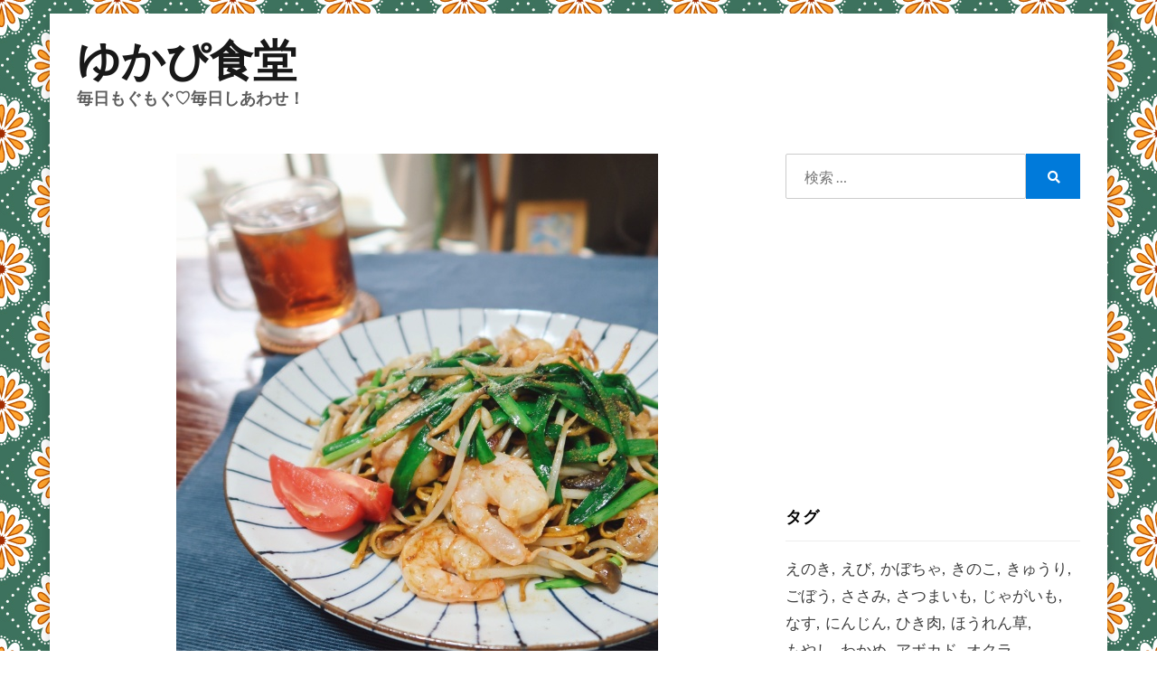

--- FILE ---
content_type: text/html; charset=UTF-8
request_url: http://yykk26.me/kaldi%E3%81%AE%E5%B1%B1%E6%A4%92%E7%84%BC%E3%81%8D%E3%81%9D%E3%81%B0/
body_size: 92758
content:
<!DOCTYPE html>
<html dir="ltr" lang="ja">
<head>
<meta charset="UTF-8">
<meta name="viewport" content="width=device-width, initial-scale=1.0">
<link rel="profile" href="http://gmpg.org/xfn/11">
<title>KALDIの山椒焼きそば | ゆかぴ食堂</title>
	<style>img:is([sizes="auto" i], [sizes^="auto," i]) { contain-intrinsic-size: 3000px 1500px }</style>
	
		<!-- All in One SEO 4.9.3 - aioseo.com -->
	<meta name="description" content="こんにちは！ 今日のお昼ごはん✨ ◆KALDIの山椒焼きそば 2人前税込279円！ 焼きそばに目がなくて 気に" />
	<meta name="robots" content="max-image-preview:large" />
	<meta name="author" content="ゆかぴ"/>
	<meta name="keywords" content="中華,和食" />
	<link rel="canonical" href="http://yykk26.me/kaldi%e3%81%ae%e5%b1%b1%e6%a4%92%e7%84%bc%e3%81%8d%e3%81%9d%e3%81%b0/" />
	<meta name="generator" content="All in One SEO (AIOSEO) 4.9.3" />
		<meta name="twitter:card" content="summary_large_image" />
		<meta name="twitter:site" content="@yykk26" />
		<meta name="twitter:title" content="KALDIの山椒焼きそば | ゆかぴ食堂" />
		<meta name="twitter:description" content="こんにちは！ 今日のお昼ごはん✨ ◆KALDIの山椒焼きそば 2人前税込279円！ 焼きそばに目がなくて 気に" />
		<meta name="twitter:image" content="http://yykk26.me/wp/wp-content/uploads/2021/05/16204857933852.jpg" />
		<script type="application/ld+json" class="aioseo-schema">
			{"@context":"https:\/\/schema.org","@graph":[{"@type":"Article","@id":"http:\/\/yykk26.me\/kaldi%e3%81%ae%e5%b1%b1%e6%a4%92%e7%84%bc%e3%81%8d%e3%81%9d%e3%81%b0\/#article","name":"KALDI\u306e\u5c71\u6912\u713c\u304d\u305d\u3070 | \u3086\u304b\u3074\u98df\u5802","headline":"KALDI\u306e\u5c71\u6912\u713c\u304d\u305d\u3070","author":{"@id":"http:\/\/yykk26.me\/author\/yykk26\/#author"},"publisher":{"@id":"http:\/\/yykk26.me\/#person"},"image":{"@type":"ImageObject","url":"http:\/\/yykk26.me\/wp\/wp-content\/uploads\/2021\/05\/16204857933852.jpg","width":533,"height":800},"datePublished":"2021-05-09T00:36:56+09:00","dateModified":"2021-05-09T00:36:56+09:00","inLanguage":"ja","commentCount":2,"mainEntityOfPage":{"@id":"http:\/\/yykk26.me\/kaldi%e3%81%ae%e5%b1%b1%e6%a4%92%e7%84%bc%e3%81%8d%e3%81%9d%e3%81%b0\/#webpage"},"isPartOf":{"@id":"http:\/\/yykk26.me\/kaldi%e3%81%ae%e5%b1%b1%e6%a4%92%e7%84%bc%e3%81%8d%e3%81%9d%e3%81%b0\/#webpage"},"articleSection":"\u4e2d\u83ef, \u548c\u98df"},{"@type":"BreadcrumbList","@id":"http:\/\/yykk26.me\/kaldi%e3%81%ae%e5%b1%b1%e6%a4%92%e7%84%bc%e3%81%8d%e3%81%9d%e3%81%b0\/#breadcrumblist","itemListElement":[{"@type":"ListItem","@id":"http:\/\/yykk26.me#listItem","position":1,"name":"\u30db\u30fc\u30e0","item":"http:\/\/yykk26.me","nextItem":{"@type":"ListItem","@id":"http:\/\/yykk26.me\/category\/japanesefood\/#listItem","name":"\u548c\u98df"}},{"@type":"ListItem","@id":"http:\/\/yykk26.me\/category\/japanesefood\/#listItem","position":2,"name":"\u548c\u98df","item":"http:\/\/yykk26.me\/category\/japanesefood\/","nextItem":{"@type":"ListItem","@id":"http:\/\/yykk26.me\/kaldi%e3%81%ae%e5%b1%b1%e6%a4%92%e7%84%bc%e3%81%8d%e3%81%9d%e3%81%b0\/#listItem","name":"KALDI\u306e\u5c71\u6912\u713c\u304d\u305d\u3070"},"previousItem":{"@type":"ListItem","@id":"http:\/\/yykk26.me#listItem","name":"\u30db\u30fc\u30e0"}},{"@type":"ListItem","@id":"http:\/\/yykk26.me\/kaldi%e3%81%ae%e5%b1%b1%e6%a4%92%e7%84%bc%e3%81%8d%e3%81%9d%e3%81%b0\/#listItem","position":3,"name":"KALDI\u306e\u5c71\u6912\u713c\u304d\u305d\u3070","previousItem":{"@type":"ListItem","@id":"http:\/\/yykk26.me\/category\/japanesefood\/#listItem","name":"\u548c\u98df"}}]},{"@type":"Person","@id":"http:\/\/yykk26.me\/#person","name":"\u3086\u304b\u3074"},{"@type":"Person","@id":"http:\/\/yykk26.me\/author\/yykk26\/#author","url":"http:\/\/yykk26.me\/author\/yykk26\/","name":"\u3086\u304b\u3074"},{"@type":"WebPage","@id":"http:\/\/yykk26.me\/kaldi%e3%81%ae%e5%b1%b1%e6%a4%92%e7%84%bc%e3%81%8d%e3%81%9d%e3%81%b0\/#webpage","url":"http:\/\/yykk26.me\/kaldi%e3%81%ae%e5%b1%b1%e6%a4%92%e7%84%bc%e3%81%8d%e3%81%9d%e3%81%b0\/","name":"KALDI\u306e\u5c71\u6912\u713c\u304d\u305d\u3070 | \u3086\u304b\u3074\u98df\u5802","description":"\u3053\u3093\u306b\u3061\u306f\uff01 \u4eca\u65e5\u306e\u304a\u663c\u3054\u306f\u3093\u2728 \u25c6KALDI\u306e\u5c71\u6912\u713c\u304d\u305d\u3070 2\u4eba\u524d\u7a0e\u8fbc279\u5186\uff01 \u713c\u304d\u305d\u3070\u306b\u76ee\u304c\u306a\u304f\u3066 \u6c17\u306b","inLanguage":"ja","isPartOf":{"@id":"http:\/\/yykk26.me\/#website"},"breadcrumb":{"@id":"http:\/\/yykk26.me\/kaldi%e3%81%ae%e5%b1%b1%e6%a4%92%e7%84%bc%e3%81%8d%e3%81%9d%e3%81%b0\/#breadcrumblist"},"author":{"@id":"http:\/\/yykk26.me\/author\/yykk26\/#author"},"creator":{"@id":"http:\/\/yykk26.me\/author\/yykk26\/#author"},"image":{"@type":"ImageObject","url":"http:\/\/yykk26.me\/wp\/wp-content\/uploads\/2021\/05\/16204857933852.jpg","@id":"http:\/\/yykk26.me\/kaldi%e3%81%ae%e5%b1%b1%e6%a4%92%e7%84%bc%e3%81%8d%e3%81%9d%e3%81%b0\/#mainImage","width":533,"height":800},"primaryImageOfPage":{"@id":"http:\/\/yykk26.me\/kaldi%e3%81%ae%e5%b1%b1%e6%a4%92%e7%84%bc%e3%81%8d%e3%81%9d%e3%81%b0\/#mainImage"},"datePublished":"2021-05-09T00:36:56+09:00","dateModified":"2021-05-09T00:36:56+09:00"},{"@type":"WebSite","@id":"http:\/\/yykk26.me\/#website","url":"http:\/\/yykk26.me\/","name":"\u3086\u304b\u3074\u98df\u5802","description":"\u6bce\u65e5\u3082\u3050\u3082\u3050\u2661\u6bce\u65e5\u3057\u3042\u308f\u305b\uff01","inLanguage":"ja","publisher":{"@id":"http:\/\/yykk26.me\/#person"}}]}
		</script>
		<!-- All in One SEO -->

<link rel='dns-prefetch' href='//platform-api.sharethis.com' />
<link rel='dns-prefetch' href='//fonts.googleapis.com' />
<link rel='dns-prefetch' href='//www.googletagmanager.com' />
<link rel='dns-prefetch' href='//pagead2.googlesyndication.com' />
<link rel='dns-prefetch' href='//fundingchoicesmessages.google.com' />
<link rel="alternate" type="application/rss+xml" title="ゆかぴ食堂 &raquo; フィード" href="http://yykk26.me/feed/" />
<link rel="alternate" type="application/rss+xml" title="ゆかぴ食堂 &raquo; コメントフィード" href="http://yykk26.me/comments/feed/" />
<link rel="alternate" type="application/rss+xml" title="ゆかぴ食堂 &raquo; KALDIの山椒焼きそば のコメントのフィード" href="http://yykk26.me/kaldi%e3%81%ae%e5%b1%b1%e6%a4%92%e7%84%bc%e3%81%8d%e3%81%9d%e3%81%b0/feed/" />
<script type="text/javascript">
/* <![CDATA[ */
window._wpemojiSettings = {"baseUrl":"https:\/\/s.w.org\/images\/core\/emoji\/15.0.3\/72x72\/","ext":".png","svgUrl":"https:\/\/s.w.org\/images\/core\/emoji\/15.0.3\/svg\/","svgExt":".svg","source":{"concatemoji":"http:\/\/yykk26.me\/wp\/wp-includes\/js\/wp-emoji-release.min.js?ver=6.7.4"}};
/*! This file is auto-generated */
!function(i,n){var o,s,e;function c(e){try{var t={supportTests:e,timestamp:(new Date).valueOf()};sessionStorage.setItem(o,JSON.stringify(t))}catch(e){}}function p(e,t,n){e.clearRect(0,0,e.canvas.width,e.canvas.height),e.fillText(t,0,0);var t=new Uint32Array(e.getImageData(0,0,e.canvas.width,e.canvas.height).data),r=(e.clearRect(0,0,e.canvas.width,e.canvas.height),e.fillText(n,0,0),new Uint32Array(e.getImageData(0,0,e.canvas.width,e.canvas.height).data));return t.every(function(e,t){return e===r[t]})}function u(e,t,n){switch(t){case"flag":return n(e,"\ud83c\udff3\ufe0f\u200d\u26a7\ufe0f","\ud83c\udff3\ufe0f\u200b\u26a7\ufe0f")?!1:!n(e,"\ud83c\uddfa\ud83c\uddf3","\ud83c\uddfa\u200b\ud83c\uddf3")&&!n(e,"\ud83c\udff4\udb40\udc67\udb40\udc62\udb40\udc65\udb40\udc6e\udb40\udc67\udb40\udc7f","\ud83c\udff4\u200b\udb40\udc67\u200b\udb40\udc62\u200b\udb40\udc65\u200b\udb40\udc6e\u200b\udb40\udc67\u200b\udb40\udc7f");case"emoji":return!n(e,"\ud83d\udc26\u200d\u2b1b","\ud83d\udc26\u200b\u2b1b")}return!1}function f(e,t,n){var r="undefined"!=typeof WorkerGlobalScope&&self instanceof WorkerGlobalScope?new OffscreenCanvas(300,150):i.createElement("canvas"),a=r.getContext("2d",{willReadFrequently:!0}),o=(a.textBaseline="top",a.font="600 32px Arial",{});return e.forEach(function(e){o[e]=t(a,e,n)}),o}function t(e){var t=i.createElement("script");t.src=e,t.defer=!0,i.head.appendChild(t)}"undefined"!=typeof Promise&&(o="wpEmojiSettingsSupports",s=["flag","emoji"],n.supports={everything:!0,everythingExceptFlag:!0},e=new Promise(function(e){i.addEventListener("DOMContentLoaded",e,{once:!0})}),new Promise(function(t){var n=function(){try{var e=JSON.parse(sessionStorage.getItem(o));if("object"==typeof e&&"number"==typeof e.timestamp&&(new Date).valueOf()<e.timestamp+604800&&"object"==typeof e.supportTests)return e.supportTests}catch(e){}return null}();if(!n){if("undefined"!=typeof Worker&&"undefined"!=typeof OffscreenCanvas&&"undefined"!=typeof URL&&URL.createObjectURL&&"undefined"!=typeof Blob)try{var e="postMessage("+f.toString()+"("+[JSON.stringify(s),u.toString(),p.toString()].join(",")+"));",r=new Blob([e],{type:"text/javascript"}),a=new Worker(URL.createObjectURL(r),{name:"wpTestEmojiSupports"});return void(a.onmessage=function(e){c(n=e.data),a.terminate(),t(n)})}catch(e){}c(n=f(s,u,p))}t(n)}).then(function(e){for(var t in e)n.supports[t]=e[t],n.supports.everything=n.supports.everything&&n.supports[t],"flag"!==t&&(n.supports.everythingExceptFlag=n.supports.everythingExceptFlag&&n.supports[t]);n.supports.everythingExceptFlag=n.supports.everythingExceptFlag&&!n.supports.flag,n.DOMReady=!1,n.readyCallback=function(){n.DOMReady=!0}}).then(function(){return e}).then(function(){var e;n.supports.everything||(n.readyCallback(),(e=n.source||{}).concatemoji?t(e.concatemoji):e.wpemoji&&e.twemoji&&(t(e.twemoji),t(e.wpemoji)))}))}((window,document),window._wpemojiSettings);
/* ]]> */
</script>
<style id='wp-emoji-styles-inline-css' type='text/css'>

	img.wp-smiley, img.emoji {
		display: inline !important;
		border: none !important;
		box-shadow: none !important;
		height: 1em !important;
		width: 1em !important;
		margin: 0 0.07em !important;
		vertical-align: -0.1em !important;
		background: none !important;
		padding: 0 !important;
	}
</style>
<link rel='stylesheet' id='wp-block-library-css' href='http://yykk26.me/wp/wp-includes/css/dist/block-library/style.min.css?ver=6.7.4' type='text/css' media='all' />
<link rel='stylesheet' id='aioseo/css/src/vue/standalone/blocks/table-of-contents/global.scss-css' href='http://yykk26.me/wp/wp-content/plugins/all-in-one-seo-pack/dist/Lite/assets/css/table-of-contents/global.e90f6d47.css?ver=4.9.3' type='text/css' media='all' />
<link rel='stylesheet' id='quads-style-css-css' href='http://yykk26.me/wp/wp-content/plugins/quick-adsense-reloaded/includes/gutenberg/dist/blocks.style.build.css?ver=2.0.98.1' type='text/css' media='all' />
<style id='classic-theme-styles-inline-css' type='text/css'>
/*! This file is auto-generated */
.wp-block-button__link{color:#fff;background-color:#32373c;border-radius:9999px;box-shadow:none;text-decoration:none;padding:calc(.667em + 2px) calc(1.333em + 2px);font-size:1.125em}.wp-block-file__button{background:#32373c;color:#fff;text-decoration:none}
</style>
<style id='global-styles-inline-css' type='text/css'>
:root{--wp--preset--aspect-ratio--square: 1;--wp--preset--aspect-ratio--4-3: 4/3;--wp--preset--aspect-ratio--3-4: 3/4;--wp--preset--aspect-ratio--3-2: 3/2;--wp--preset--aspect-ratio--2-3: 2/3;--wp--preset--aspect-ratio--16-9: 16/9;--wp--preset--aspect-ratio--9-16: 9/16;--wp--preset--color--black: #000000;--wp--preset--color--cyan-bluish-gray: #abb8c3;--wp--preset--color--white: #ffffff;--wp--preset--color--pale-pink: #f78da7;--wp--preset--color--vivid-red: #cf2e2e;--wp--preset--color--luminous-vivid-orange: #ff6900;--wp--preset--color--luminous-vivid-amber: #fcb900;--wp--preset--color--light-green-cyan: #7bdcb5;--wp--preset--color--vivid-green-cyan: #00d084;--wp--preset--color--pale-cyan-blue: #8ed1fc;--wp--preset--color--vivid-cyan-blue: #0693e3;--wp--preset--color--vivid-purple: #9b51e0;--wp--preset--gradient--vivid-cyan-blue-to-vivid-purple: linear-gradient(135deg,rgba(6,147,227,1) 0%,rgb(155,81,224) 100%);--wp--preset--gradient--light-green-cyan-to-vivid-green-cyan: linear-gradient(135deg,rgb(122,220,180) 0%,rgb(0,208,130) 100%);--wp--preset--gradient--luminous-vivid-amber-to-luminous-vivid-orange: linear-gradient(135deg,rgba(252,185,0,1) 0%,rgba(255,105,0,1) 100%);--wp--preset--gradient--luminous-vivid-orange-to-vivid-red: linear-gradient(135deg,rgba(255,105,0,1) 0%,rgb(207,46,46) 100%);--wp--preset--gradient--very-light-gray-to-cyan-bluish-gray: linear-gradient(135deg,rgb(238,238,238) 0%,rgb(169,184,195) 100%);--wp--preset--gradient--cool-to-warm-spectrum: linear-gradient(135deg,rgb(74,234,220) 0%,rgb(151,120,209) 20%,rgb(207,42,186) 40%,rgb(238,44,130) 60%,rgb(251,105,98) 80%,rgb(254,248,76) 100%);--wp--preset--gradient--blush-light-purple: linear-gradient(135deg,rgb(255,206,236) 0%,rgb(152,150,240) 100%);--wp--preset--gradient--blush-bordeaux: linear-gradient(135deg,rgb(254,205,165) 0%,rgb(254,45,45) 50%,rgb(107,0,62) 100%);--wp--preset--gradient--luminous-dusk: linear-gradient(135deg,rgb(255,203,112) 0%,rgb(199,81,192) 50%,rgb(65,88,208) 100%);--wp--preset--gradient--pale-ocean: linear-gradient(135deg,rgb(255,245,203) 0%,rgb(182,227,212) 50%,rgb(51,167,181) 100%);--wp--preset--gradient--electric-grass: linear-gradient(135deg,rgb(202,248,128) 0%,rgb(113,206,126) 100%);--wp--preset--gradient--midnight: linear-gradient(135deg,rgb(2,3,129) 0%,rgb(40,116,252) 100%);--wp--preset--font-size--small: 13px;--wp--preset--font-size--medium: 20px;--wp--preset--font-size--large: 36px;--wp--preset--font-size--x-large: 42px;--wp--preset--spacing--20: 0.44rem;--wp--preset--spacing--30: 0.67rem;--wp--preset--spacing--40: 1rem;--wp--preset--spacing--50: 1.5rem;--wp--preset--spacing--60: 2.25rem;--wp--preset--spacing--70: 3.38rem;--wp--preset--spacing--80: 5.06rem;--wp--preset--shadow--natural: 6px 6px 9px rgba(0, 0, 0, 0.2);--wp--preset--shadow--deep: 12px 12px 50px rgba(0, 0, 0, 0.4);--wp--preset--shadow--sharp: 6px 6px 0px rgba(0, 0, 0, 0.2);--wp--preset--shadow--outlined: 6px 6px 0px -3px rgba(255, 255, 255, 1), 6px 6px rgba(0, 0, 0, 1);--wp--preset--shadow--crisp: 6px 6px 0px rgba(0, 0, 0, 1);}:where(.is-layout-flex){gap: 0.5em;}:where(.is-layout-grid){gap: 0.5em;}body .is-layout-flex{display: flex;}.is-layout-flex{flex-wrap: wrap;align-items: center;}.is-layout-flex > :is(*, div){margin: 0;}body .is-layout-grid{display: grid;}.is-layout-grid > :is(*, div){margin: 0;}:where(.wp-block-columns.is-layout-flex){gap: 2em;}:where(.wp-block-columns.is-layout-grid){gap: 2em;}:where(.wp-block-post-template.is-layout-flex){gap: 1.25em;}:where(.wp-block-post-template.is-layout-grid){gap: 1.25em;}.has-black-color{color: var(--wp--preset--color--black) !important;}.has-cyan-bluish-gray-color{color: var(--wp--preset--color--cyan-bluish-gray) !important;}.has-white-color{color: var(--wp--preset--color--white) !important;}.has-pale-pink-color{color: var(--wp--preset--color--pale-pink) !important;}.has-vivid-red-color{color: var(--wp--preset--color--vivid-red) !important;}.has-luminous-vivid-orange-color{color: var(--wp--preset--color--luminous-vivid-orange) !important;}.has-luminous-vivid-amber-color{color: var(--wp--preset--color--luminous-vivid-amber) !important;}.has-light-green-cyan-color{color: var(--wp--preset--color--light-green-cyan) !important;}.has-vivid-green-cyan-color{color: var(--wp--preset--color--vivid-green-cyan) !important;}.has-pale-cyan-blue-color{color: var(--wp--preset--color--pale-cyan-blue) !important;}.has-vivid-cyan-blue-color{color: var(--wp--preset--color--vivid-cyan-blue) !important;}.has-vivid-purple-color{color: var(--wp--preset--color--vivid-purple) !important;}.has-black-background-color{background-color: var(--wp--preset--color--black) !important;}.has-cyan-bluish-gray-background-color{background-color: var(--wp--preset--color--cyan-bluish-gray) !important;}.has-white-background-color{background-color: var(--wp--preset--color--white) !important;}.has-pale-pink-background-color{background-color: var(--wp--preset--color--pale-pink) !important;}.has-vivid-red-background-color{background-color: var(--wp--preset--color--vivid-red) !important;}.has-luminous-vivid-orange-background-color{background-color: var(--wp--preset--color--luminous-vivid-orange) !important;}.has-luminous-vivid-amber-background-color{background-color: var(--wp--preset--color--luminous-vivid-amber) !important;}.has-light-green-cyan-background-color{background-color: var(--wp--preset--color--light-green-cyan) !important;}.has-vivid-green-cyan-background-color{background-color: var(--wp--preset--color--vivid-green-cyan) !important;}.has-pale-cyan-blue-background-color{background-color: var(--wp--preset--color--pale-cyan-blue) !important;}.has-vivid-cyan-blue-background-color{background-color: var(--wp--preset--color--vivid-cyan-blue) !important;}.has-vivid-purple-background-color{background-color: var(--wp--preset--color--vivid-purple) !important;}.has-black-border-color{border-color: var(--wp--preset--color--black) !important;}.has-cyan-bluish-gray-border-color{border-color: var(--wp--preset--color--cyan-bluish-gray) !important;}.has-white-border-color{border-color: var(--wp--preset--color--white) !important;}.has-pale-pink-border-color{border-color: var(--wp--preset--color--pale-pink) !important;}.has-vivid-red-border-color{border-color: var(--wp--preset--color--vivid-red) !important;}.has-luminous-vivid-orange-border-color{border-color: var(--wp--preset--color--luminous-vivid-orange) !important;}.has-luminous-vivid-amber-border-color{border-color: var(--wp--preset--color--luminous-vivid-amber) !important;}.has-light-green-cyan-border-color{border-color: var(--wp--preset--color--light-green-cyan) !important;}.has-vivid-green-cyan-border-color{border-color: var(--wp--preset--color--vivid-green-cyan) !important;}.has-pale-cyan-blue-border-color{border-color: var(--wp--preset--color--pale-cyan-blue) !important;}.has-vivid-cyan-blue-border-color{border-color: var(--wp--preset--color--vivid-cyan-blue) !important;}.has-vivid-purple-border-color{border-color: var(--wp--preset--color--vivid-purple) !important;}.has-vivid-cyan-blue-to-vivid-purple-gradient-background{background: var(--wp--preset--gradient--vivid-cyan-blue-to-vivid-purple) !important;}.has-light-green-cyan-to-vivid-green-cyan-gradient-background{background: var(--wp--preset--gradient--light-green-cyan-to-vivid-green-cyan) !important;}.has-luminous-vivid-amber-to-luminous-vivid-orange-gradient-background{background: var(--wp--preset--gradient--luminous-vivid-amber-to-luminous-vivid-orange) !important;}.has-luminous-vivid-orange-to-vivid-red-gradient-background{background: var(--wp--preset--gradient--luminous-vivid-orange-to-vivid-red) !important;}.has-very-light-gray-to-cyan-bluish-gray-gradient-background{background: var(--wp--preset--gradient--very-light-gray-to-cyan-bluish-gray) !important;}.has-cool-to-warm-spectrum-gradient-background{background: var(--wp--preset--gradient--cool-to-warm-spectrum) !important;}.has-blush-light-purple-gradient-background{background: var(--wp--preset--gradient--blush-light-purple) !important;}.has-blush-bordeaux-gradient-background{background: var(--wp--preset--gradient--blush-bordeaux) !important;}.has-luminous-dusk-gradient-background{background: var(--wp--preset--gradient--luminous-dusk) !important;}.has-pale-ocean-gradient-background{background: var(--wp--preset--gradient--pale-ocean) !important;}.has-electric-grass-gradient-background{background: var(--wp--preset--gradient--electric-grass) !important;}.has-midnight-gradient-background{background: var(--wp--preset--gradient--midnight) !important;}.has-small-font-size{font-size: var(--wp--preset--font-size--small) !important;}.has-medium-font-size{font-size: var(--wp--preset--font-size--medium) !important;}.has-large-font-size{font-size: var(--wp--preset--font-size--large) !important;}.has-x-large-font-size{font-size: var(--wp--preset--font-size--x-large) !important;}
:where(.wp-block-post-template.is-layout-flex){gap: 1.25em;}:where(.wp-block-post-template.is-layout-grid){gap: 1.25em;}
:where(.wp-block-columns.is-layout-flex){gap: 2em;}:where(.wp-block-columns.is-layout-grid){gap: 2em;}
:root :where(.wp-block-pullquote){font-size: 1.5em;line-height: 1.6;}
</style>
<link rel='stylesheet' id='comment-images-css' href='http://yykk26.me/wp/wp-content/plugins/comment-images/css/plugin.css?ver=6.7.4' type='text/css' media='all' />
<link rel='stylesheet' id='keratin-bootstrap-grid-css' href='http://yykk26.me/wp/wp-content/themes/keratin/css/bootstrap-grid.css?ver=6.7.4' type='text/css' media='all' />
<link rel='stylesheet' id='font-awesome-5-css' href='http://yykk26.me/wp/wp-content/themes/keratin/css/fontawesome-all.css?ver=6.7.4' type='text/css' media='all' />
<link rel='stylesheet' id='keratin-fonts-css' href='https://fonts.googleapis.com/css?family=Muli%3A400%2C400i%2C700%2C700i%7CLato%3A400%2C400i%2C700%2C700i&#038;subset=latin%2Clatin-ext' type='text/css' media='all' />
<link rel='stylesheet' id='keratin-style-css' href='http://yykk26.me/wp/wp-content/themes/keratin/style.css?ver=6.7.4' type='text/css' media='all' />
<style id='keratin-style-inline-css' type='text/css'>
.blog .byline,.archive .byline,.search .byline,.blog .comments-link,.archive .comments-link,.search .comments-link,.archive-title-control { clip: rect(1px, 1px, 1px, 1px); position: absolute; }
</style>
<link rel='stylesheet' id='reaction_buttons_css-css' href='http://yykk26.me/wp/wp-content/plugins/reaction-buttons/reaction_buttons.css?ver=6.7.4' type='text/css' media='all' />
<script type="text/javascript" src="http://yykk26.me/wp/wp-includes/js/jquery/jquery.min.js?ver=3.7.1" id="jquery-core-js"></script>
<script type="text/javascript" src="http://yykk26.me/wp/wp-includes/js/jquery/jquery-migrate.min.js?ver=3.4.1" id="jquery-migrate-js"></script>
<script type="text/javascript" id="comment-images-js-extra">
/* <![CDATA[ */
var cm_imgs = {"fileTypeError":"<strong>Heads up!<\/strong> You are attempting to upload an invalid image. If saved, this image will not display with your comment.","fileSizeError":"<strong>Heads up!<\/strong> You are attempting to upload an image that is too large. If saved, this image will not be uploaded.<br \/>The maximum file size is: ","limitFileSize":"5000000"};
/* ]]> */
</script>
<script type="text/javascript" src="http://yykk26.me/wp/wp-content/plugins/comment-images/js/plugin.min.js?ver=6.7.4" id="comment-images-js"></script>
<!--[if lt IE 8]>
<script type="text/javascript" src="http://yykk26.me/wp/wp-includes/js/json2.min.js?ver=2015-05-03" id="json2-js"></script>
<![endif]-->
<script type="text/javascript" src="//platform-api.sharethis.com/js/sharethis.js#source=googleanalytics-wordpress#product=ga&amp;property=602131c687aac50011e1fa8a" id="googleanalytics-platform-sharethis-js"></script>
<link rel="https://api.w.org/" href="http://yykk26.me/wp-json/" /><link rel="alternate" title="JSON" type="application/json" href="http://yykk26.me/wp-json/wp/v2/posts/9970" /><link rel="EditURI" type="application/rsd+xml" title="RSD" href="http://yykk26.me/wp/xmlrpc.php?rsd" />
<meta name="generator" content="WordPress 6.7.4" />
<link rel='shortlink' href='http://yykk26.me/?p=9970' />
<link rel="alternate" title="oEmbed (JSON)" type="application/json+oembed" href="http://yykk26.me/wp-json/oembed/1.0/embed?url=http%3A%2F%2Fyykk26.me%2Fkaldi%25e3%2581%25ae%25e5%25b1%25b1%25e6%25a4%2592%25e7%2584%25bc%25e3%2581%258d%25e3%2581%259d%25e3%2581%25b0%2F" />
<link rel="alternate" title="oEmbed (XML)" type="text/xml+oembed" href="http://yykk26.me/wp-json/oembed/1.0/embed?url=http%3A%2F%2Fyykk26.me%2Fkaldi%25e3%2581%25ae%25e5%25b1%25b1%25e6%25a4%2592%25e7%2584%25bc%25e3%2581%258d%25e3%2581%259d%25e3%2581%25b0%2F&#038;format=xml" />
<script type="text/javascript">
!function(t,e,s){"use strict";function a(t){t=t||{};var e="https://track.atom-data.io/",s="1.0.1";this.options={endpoint:!!t.endpoint&&t.endpoint.toString()||e,apiVersion:s,auth:t.auth?t.auth:""}}function n(t,e){this.endpoint=t.toString()||"",this.params=e||{},this.headers={contentType:"application/json;charset=UTF-8"},this.xhr=XMLHttpRequest?new XMLHttpRequest:new ActiveXObject("Microsoft.XMLHTTP")}function r(t,e,s){this.error=t,this.response=e,this.status=s}t.IronSourceAtom=a,a.prototype.putEvent=function(t,e){if(t=t||{},!t.table)return e("Stream is required",null);if(!t.data)return e("Data is required",null);t.apiVersion=this.options.apiVersion,t.auth=this.options.auth;var s=new n(this.options.endpoint,t);return t.method&&"GET"===t.method.toUpperCase()?s.get(e):s.post(e)},a.prototype.putEvents=function(t,e){if(t=t||{},!t.table)return e("Stream is required",null);if(!(t.data&&t.data instanceof Array&&t.data.length))return e("Data (must be not empty array) is required",null);t.apiVersion=this.options.apiVersion,t.auth=this.options.auth;var s=new n(this.options.endpoint+"/bulk",t);return t.method&&"GET"===t.method.toUpperCase()?s.get(e):s.post(e)},a.prototype.health=function(t){var e=new n(this.options.endpoint,{table:"health_check",data:"null"});return e.get(t)},"undefined"!=typeof module&&module.exports&&(module.exports={IronSourceAtom:a,Request:n,Response:r}),n.prototype.post=function(t){if(!this.params.table||!this.params.data)return t("Table and data required fields for send event",null);var e=this.xhr,s=JSON.stringify({data:this.params.data,table:this.params.table,apiVersion:this.params.apiVersion,auth:this.params.auth});e.open("POST",this.endpoint,!0),e.setRequestHeader("Content-type",this.headers.contentType),e.setRequestHeader("x-ironsource-atom-sdk-type","js"),e.setRequestHeader("x-ironsource-atom-sdk-version","1.0.1"),e.onreadystatechange=function(){if(e.readyState===XMLHttpRequest.DONE){var s;e.status>=200&&e.status<400?(s=new r(!1,e.response,e.status),!!t&&t(null,s.data())):(s=new r(!0,e.response,e.status),!!t&&t(s.err(),null))}},e.send(s)},n.prototype.get=function(t){if(!this.params.table||!this.params.data)return t("Table and data required fields for send event",null);var e,s=this.xhr,a=JSON.stringify({table:this.params.table,data:this.params.data,apiVersion:this.params.apiVersion,auth:this.params.auth});try{e=btoa(a)}catch(n){}s.open("GET",this.endpoint+"?data="+e,!0),s.setRequestHeader("Content-type",this.headers.contentType),s.setRequestHeader("x-ironsource-atom-sdk-type","js"),s.setRequestHeader("x-ironsource-atom-sdk-version","1.0.1"),s.onreadystatechange=function(){if(s.readyState===XMLHttpRequest.DONE){var e;s.status>=200&&s.status<400?(e=new r(!1,s.response,s.status),!!t&&t(null,e.data())):(e=new r(!0,s.response,s.status),!!t&&t(e.err(),null))}},s.send()},r.prototype.data=function(){return this.error?null:JSON.parse(this.response)},r.prototype.err=function(){return{message:this.response,status:this.status}}}(window,document);

var options = {
  endpoint: 'https://track.atom-data.io/',
}

var atom = new IronSourceAtom(options);

var params = {
  table: 'wp_comments_plugin', //your target stream name
  data: JSON.stringify({
    'domain': window.location.hostname,
    'url': window.location.protocol + "//" + window.location.host + "/" + window.location.pathname,
    'lang': window.navigator.userLanguage || window.navigator.language,
    'referrer': document.referrer || '',
    'pn': 'ci'
  }), //String with any data and any structure.
  method: 'POST' // optional, default "POST"
}

var callback = function() {};

if ( Math.floor( Math.random() * 100 ) + 1 === 1 ) {
  atom.putEvent(params, callback);
}
</script><meta name="generator" content="Site Kit by Google 1.170.0" />	<script	type='text/javascript'><!--
	function reaction_buttons_increment_button_ajax(post_id, button){
		var already_voted_text = '';
		var only_one_vote = false;
		var show_after_votes = false;
		var use_as_counter = true;
		var use_percentages = false;
		var buttons = [0,1,2,3,4,5];

		if(!use_as_counter && jQuery("#reaction_buttons_post" + post_id + " .reaction_button_" + button).hasClass('voted')){
			return;
		}

		if(!use_as_counter){
			// remove the href attribute before sending the request to make
			// sure no one votes more than once by clicking ten times fast
			if(only_one_vote){
				// remove all the onclicks from the posts and replace it by the
				// alert not to vote twice if set
				if(already_voted_text){
					jQuery("#reaction_buttons_post" + post_id + " .reaction_button").attr('onclick', 'javascript:alert(\'' + already_voted_text + '\');');
				}
				else{
					jQuery("#reaction_buttons_post" + post_id + " .reaction_button").removeAttr('onclick');
				}
			}
			else{
				// remove/replace only on the clicked button
				if(already_voted_text){
					jQuery("#reaction_buttons_post" + post_id + " .reaction_button_" + button).attr('onclick', 'javascript:alert(\'' + already_voted_text + '\');');
				}
				else{
					jQuery("#reaction_buttons_post" + post_id + " .reaction_button_" + button).removeAttr('onclick');
				}
			}
		}
		jQuery.ajax({
				type: "post",url: "http://yykk26.me/wp/wp-admin/admin-ajax.php", dataType: 'json',
					data: { action: 'reaction_buttons_increment_button_php', post_id: post_id, button: button, _ajax_nonce: '7f6b1061b4' },
					success: function(data){
						if(use_percentages){
							var i;
							var b;
							for(i = 0; i < buttons.length; ++i){
								b = buttons[i];
								jQuery("#reaction_buttons_post" + post_id + " .reaction_button_" + b + " .count_number").html(data['percentage'][b]);
							}
						}
                        else if(show_after_votes){
							var i;
							var b;
							for(i = 0; i < buttons.length; ++i){
								b = buttons[i];
								jQuery("#reaction_buttons_post" + post_id + " .reaction_button_" + b + " .count_number").html(data['counts'][b]);
							}
						}
						else{
							jQuery("#reaction_buttons_post" + post_id + " .reaction_button_" + button + " .count_number").html(data['count']);
						}
						if(only_one_vote){
							jQuery("#reaction_buttons_post" + post_id + " .reaction_button").addClass('voted');
							jQuery("#reaction_buttons_post" + post_id + " .reaction_button_" + button).addClass('rb_chosen');
						}
						else{
							jQuery("#reaction_buttons_post" + post_id + " .reaction_button_" + button).addClass('voted');
						}
                        if(show_after_votes){
							jQuery("#reaction_buttons_post" + post_id + " .reaction_button .braces").removeAttr('style');
						}
					}
			});
		}
	--></script>
	<script>document.cookie = 'quads_browser_width='+screen.width;</script><link rel="pingback" href="http://yykk26.me/wp/xmlrpc.php">
<!-- Site Kit が追加した Google AdSense メタタグ -->
<meta name="google-adsense-platform-account" content="ca-host-pub-2644536267352236">
<meta name="google-adsense-platform-domain" content="sitekit.withgoogle.com">
<!-- Site Kit が追加した End Google AdSense メタタグ -->
<!-- All in one Favicon 4.8 --><link rel="shortcut icon" href="http://yykk26.me/wp/wp-content/uploads/2015/08/EDGE3.ico" />
<link rel="apple-touch-icon-precomposed" href="http://yykk26.me/wp/wp-content/uploads/2015/08/EDGE32.ico" />
<link rel="icon" href="http://yykk26.me/wp/wp-content/uploads/2015/08/EDGE31.ico" type="image/gif"/>
<script>
(function() {
	(function (i, s, o, g, r, a, m) {
		i['GoogleAnalyticsObject'] = r;
		i[r] = i[r] || function () {
				(i[r].q = i[r].q || []).push(arguments)
			}, i[r].l = 1 * new Date();
		a = s.createElement(o),
			m = s.getElementsByTagName(o)[0];
		a.async = 1;
		a.src = g;
		m.parentNode.insertBefore(a, m)
	})(window, document, 'script', 'https://google-analytics.com/analytics.js', 'ga');

	ga('create', 'UA-59751676-1', 'auto');
			ga('send', 'pageview');
	})();
</script>

	
		<style type="text/css">
			.site-title a,
		.site-title a:visited {
			color: #181818;
		}
		.site-title a:hover,
		.site-title a:focus,
		.site-title a:active {
			opacity: 0.7;
		}
		.site-description {
			color: #181818;
			opacity: 0.7;
		}
		</style>

<style type="text/css" id="custom-background-css">
body.custom-background { background-image: url("http://yykk26.me/wp/wp-content/uploads/2021/06/p_da0501_m_da05010.jpg"); background-position: center top; background-size: auto; background-repeat: repeat; background-attachment: scroll; }
</style>
	
<!-- Google タグ マネージャー スニペット (Site Kit が追加) -->
<script type="text/javascript">
/* <![CDATA[ */

			( function( w, d, s, l, i ) {
				w[l] = w[l] || [];
				w[l].push( {'gtm.start': new Date().getTime(), event: 'gtm.js'} );
				var f = d.getElementsByTagName( s )[0],
					j = d.createElement( s ), dl = l != 'dataLayer' ? '&l=' + l : '';
				j.async = true;
				j.src = 'https://www.googletagmanager.com/gtm.js?id=' + i + dl;
				f.parentNode.insertBefore( j, f );
			} )( window, document, 'script', 'dataLayer', 'GTM-PJ99FTM' );
			
/* ]]> */
</script>

<!-- (ここまで) Google タグ マネージャー スニペット (Site Kit が追加) -->

<!-- Google AdSense スニペット (Site Kit が追加) -->
<script type="text/javascript" async="async" src="https://pagead2.googlesyndication.com/pagead/js/adsbygoogle.js?client=ca-pub-1770626817410304&amp;host=ca-host-pub-2644536267352236" crossorigin="anonymous"></script>

<!-- (ここまで) Google AdSense スニペット (Site Kit が追加) -->

<!-- Site Kit によって追加された「Google AdSense 広告ブロックによる損失収益の回復」スニペット -->
<script async src="https://fundingchoicesmessages.google.com/i/pub-1770626817410304?ers=1" nonce="Gkc_Xd0BECRfRhTPod4IHA"></script><script nonce="Gkc_Xd0BECRfRhTPod4IHA">(function() {function signalGooglefcPresent() {if (!window.frames['googlefcPresent']) {if (document.body) {const iframe = document.createElement('iframe'); iframe.style = 'width: 0; height: 0; border: none; z-index: -1000; left: -1000px; top: -1000px;'; iframe.style.display = 'none'; iframe.name = 'googlefcPresent'; document.body.appendChild(iframe);} else {setTimeout(signalGooglefcPresent, 0);}}}signalGooglefcPresent();})();</script>
<!-- Site Kit によって追加された「Google AdSense 広告ブロックによる損失収益の回復」スニペットを終了 -->

<!-- Site Kit によって追加された「Google AdSense 広告ブロックによる損失収益の回復エラー保護」スニペット -->
<script>(function(){'use strict';function aa(a){var b=0;return function(){return b<a.length?{done:!1,value:a[b++]}:{done:!0}}}var ba="function"==typeof Object.defineProperties?Object.defineProperty:function(a,b,c){if(a==Array.prototype||a==Object.prototype)return a;a[b]=c.value;return a};
function ea(a){a=["object"==typeof globalThis&&globalThis,a,"object"==typeof window&&window,"object"==typeof self&&self,"object"==typeof global&&global];for(var b=0;b<a.length;++b){var c=a[b];if(c&&c.Math==Math)return c}throw Error("Cannot find global object");}var fa=ea(this);function ha(a,b){if(b)a:{var c=fa;a=a.split(".");for(var d=0;d<a.length-1;d++){var e=a[d];if(!(e in c))break a;c=c[e]}a=a[a.length-1];d=c[a];b=b(d);b!=d&&null!=b&&ba(c,a,{configurable:!0,writable:!0,value:b})}}
var ia="function"==typeof Object.create?Object.create:function(a){function b(){}b.prototype=a;return new b},l;if("function"==typeof Object.setPrototypeOf)l=Object.setPrototypeOf;else{var m;a:{var ja={a:!0},ka={};try{ka.__proto__=ja;m=ka.a;break a}catch(a){}m=!1}l=m?function(a,b){a.__proto__=b;if(a.__proto__!==b)throw new TypeError(a+" is not extensible");return a}:null}var la=l;
function n(a,b){a.prototype=ia(b.prototype);a.prototype.constructor=a;if(la)la(a,b);else for(var c in b)if("prototype"!=c)if(Object.defineProperties){var d=Object.getOwnPropertyDescriptor(b,c);d&&Object.defineProperty(a,c,d)}else a[c]=b[c];a.A=b.prototype}function ma(){for(var a=Number(this),b=[],c=a;c<arguments.length;c++)b[c-a]=arguments[c];return b}
var na="function"==typeof Object.assign?Object.assign:function(a,b){for(var c=1;c<arguments.length;c++){var d=arguments[c];if(d)for(var e in d)Object.prototype.hasOwnProperty.call(d,e)&&(a[e]=d[e])}return a};ha("Object.assign",function(a){return a||na});/*

 Copyright The Closure Library Authors.
 SPDX-License-Identifier: Apache-2.0
*/
var p=this||self;function q(a){return a};var t,u;a:{for(var oa=["CLOSURE_FLAGS"],v=p,x=0;x<oa.length;x++)if(v=v[oa[x]],null==v){u=null;break a}u=v}var pa=u&&u[610401301];t=null!=pa?pa:!1;var z,qa=p.navigator;z=qa?qa.userAgentData||null:null;function A(a){return t?z?z.brands.some(function(b){return(b=b.brand)&&-1!=b.indexOf(a)}):!1:!1}function B(a){var b;a:{if(b=p.navigator)if(b=b.userAgent)break a;b=""}return-1!=b.indexOf(a)};function C(){return t?!!z&&0<z.brands.length:!1}function D(){return C()?A("Chromium"):(B("Chrome")||B("CriOS"))&&!(C()?0:B("Edge"))||B("Silk")};var ra=C()?!1:B("Trident")||B("MSIE");!B("Android")||D();D();B("Safari")&&(D()||(C()?0:B("Coast"))||(C()?0:B("Opera"))||(C()?0:B("Edge"))||(C()?A("Microsoft Edge"):B("Edg/"))||C()&&A("Opera"));var sa={},E=null;var ta="undefined"!==typeof Uint8Array,ua=!ra&&"function"===typeof btoa;var F="function"===typeof Symbol&&"symbol"===typeof Symbol()?Symbol():void 0,G=F?function(a,b){a[F]|=b}:function(a,b){void 0!==a.g?a.g|=b:Object.defineProperties(a,{g:{value:b,configurable:!0,writable:!0,enumerable:!1}})};function va(a){var b=H(a);1!==(b&1)&&(Object.isFrozen(a)&&(a=Array.prototype.slice.call(a)),I(a,b|1))}
var H=F?function(a){return a[F]|0}:function(a){return a.g|0},J=F?function(a){return a[F]}:function(a){return a.g},I=F?function(a,b){a[F]=b}:function(a,b){void 0!==a.g?a.g=b:Object.defineProperties(a,{g:{value:b,configurable:!0,writable:!0,enumerable:!1}})};function wa(){var a=[];G(a,1);return a}function xa(a,b){I(b,(a|0)&-99)}function K(a,b){I(b,(a|34)&-73)}function L(a){a=a>>11&1023;return 0===a?536870912:a};var M={};function N(a){return null!==a&&"object"===typeof a&&!Array.isArray(a)&&a.constructor===Object}var O,ya=[];I(ya,39);O=Object.freeze(ya);var P;function Q(a,b){P=b;a=new a(b);P=void 0;return a}
function R(a,b,c){null==a&&(a=P);P=void 0;if(null==a){var d=96;c?(a=[c],d|=512):a=[];b&&(d=d&-2095105|(b&1023)<<11)}else{if(!Array.isArray(a))throw Error();d=H(a);if(d&64)return a;d|=64;if(c&&(d|=512,c!==a[0]))throw Error();a:{c=a;var e=c.length;if(e){var f=e-1,g=c[f];if(N(g)){d|=256;b=(d>>9&1)-1;e=f-b;1024<=e&&(za(c,b,g),e=1023);d=d&-2095105|(e&1023)<<11;break a}}b&&(g=(d>>9&1)-1,b=Math.max(b,e-g),1024<b&&(za(c,g,{}),d|=256,b=1023),d=d&-2095105|(b&1023)<<11)}}I(a,d);return a}
function za(a,b,c){for(var d=1023+b,e=a.length,f=d;f<e;f++){var g=a[f];null!=g&&g!==c&&(c[f-b]=g)}a.length=d+1;a[d]=c};function Aa(a){switch(typeof a){case "number":return isFinite(a)?a:String(a);case "boolean":return a?1:0;case "object":if(a&&!Array.isArray(a)&&ta&&null!=a&&a instanceof Uint8Array){if(ua){for(var b="",c=0,d=a.length-10240;c<d;)b+=String.fromCharCode.apply(null,a.subarray(c,c+=10240));b+=String.fromCharCode.apply(null,c?a.subarray(c):a);a=btoa(b)}else{void 0===b&&(b=0);if(!E){E={};c="ABCDEFGHIJKLMNOPQRSTUVWXYZabcdefghijklmnopqrstuvwxyz0123456789".split("");d=["+/=","+/","-_=","-_.","-_"];for(var e=
0;5>e;e++){var f=c.concat(d[e].split(""));sa[e]=f;for(var g=0;g<f.length;g++){var h=f[g];void 0===E[h]&&(E[h]=g)}}}b=sa[b];c=Array(Math.floor(a.length/3));d=b[64]||"";for(e=f=0;f<a.length-2;f+=3){var k=a[f],w=a[f+1];h=a[f+2];g=b[k>>2];k=b[(k&3)<<4|w>>4];w=b[(w&15)<<2|h>>6];h=b[h&63];c[e++]=g+k+w+h}g=0;h=d;switch(a.length-f){case 2:g=a[f+1],h=b[(g&15)<<2]||d;case 1:a=a[f],c[e]=b[a>>2]+b[(a&3)<<4|g>>4]+h+d}a=c.join("")}return a}}return a};function Ba(a,b,c){a=Array.prototype.slice.call(a);var d=a.length,e=b&256?a[d-1]:void 0;d+=e?-1:0;for(b=b&512?1:0;b<d;b++)a[b]=c(a[b]);if(e){b=a[b]={};for(var f in e)Object.prototype.hasOwnProperty.call(e,f)&&(b[f]=c(e[f]))}return a}function Da(a,b,c,d,e,f){if(null!=a){if(Array.isArray(a))a=e&&0==a.length&&H(a)&1?void 0:f&&H(a)&2?a:Ea(a,b,c,void 0!==d,e,f);else if(N(a)){var g={},h;for(h in a)Object.prototype.hasOwnProperty.call(a,h)&&(g[h]=Da(a[h],b,c,d,e,f));a=g}else a=b(a,d);return a}}
function Ea(a,b,c,d,e,f){var g=d||c?H(a):0;d=d?!!(g&32):void 0;a=Array.prototype.slice.call(a);for(var h=0;h<a.length;h++)a[h]=Da(a[h],b,c,d,e,f);c&&c(g,a);return a}function Fa(a){return a.s===M?a.toJSON():Aa(a)};function Ga(a,b,c){c=void 0===c?K:c;if(null!=a){if(ta&&a instanceof Uint8Array)return b?a:new Uint8Array(a);if(Array.isArray(a)){var d=H(a);if(d&2)return a;if(b&&!(d&64)&&(d&32||0===d))return I(a,d|34),a;a=Ea(a,Ga,d&4?K:c,!0,!1,!0);b=H(a);b&4&&b&2&&Object.freeze(a);return a}a.s===M&&(b=a.h,c=J(b),a=c&2?a:Q(a.constructor,Ha(b,c,!0)));return a}}function Ha(a,b,c){var d=c||b&2?K:xa,e=!!(b&32);a=Ba(a,b,function(f){return Ga(f,e,d)});G(a,32|(c?2:0));return a};function Ia(a,b){a=a.h;return Ja(a,J(a),b)}function Ja(a,b,c,d){if(-1===c)return null;if(c>=L(b)){if(b&256)return a[a.length-1][c]}else{var e=a.length;if(d&&b&256&&(d=a[e-1][c],null!=d))return d;b=c+((b>>9&1)-1);if(b<e)return a[b]}}function Ka(a,b,c,d,e){var f=L(b);if(c>=f||e){e=b;if(b&256)f=a[a.length-1];else{if(null==d)return;f=a[f+((b>>9&1)-1)]={};e|=256}f[c]=d;e&=-1025;e!==b&&I(a,e)}else a[c+((b>>9&1)-1)]=d,b&256&&(d=a[a.length-1],c in d&&delete d[c]),b&1024&&I(a,b&-1025)}
function La(a,b){var c=Ma;var d=void 0===d?!1:d;var e=a.h;var f=J(e),g=Ja(e,f,b,d);var h=!1;if(null==g||"object"!==typeof g||(h=Array.isArray(g))||g.s!==M)if(h){var k=h=H(g);0===k&&(k|=f&32);k|=f&2;k!==h&&I(g,k);c=new c(g)}else c=void 0;else c=g;c!==g&&null!=c&&Ka(e,f,b,c,d);e=c;if(null==e)return e;a=a.h;f=J(a);f&2||(g=e,c=g.h,h=J(c),g=h&2?Q(g.constructor,Ha(c,h,!1)):g,g!==e&&(e=g,Ka(a,f,b,e,d)));return e}function Na(a,b){a=Ia(a,b);return null==a||"string"===typeof a?a:void 0}
function Oa(a,b){a=Ia(a,b);return null!=a?a:0}function S(a,b){a=Na(a,b);return null!=a?a:""};function T(a,b,c){this.h=R(a,b,c)}T.prototype.toJSON=function(){var a=Ea(this.h,Fa,void 0,void 0,!1,!1);return Pa(this,a,!0)};T.prototype.s=M;T.prototype.toString=function(){return Pa(this,this.h,!1).toString()};
function Pa(a,b,c){var d=a.constructor.v,e=L(J(c?a.h:b)),f=!1;if(d){if(!c){b=Array.prototype.slice.call(b);var g;if(b.length&&N(g=b[b.length-1]))for(f=0;f<d.length;f++)if(d[f]>=e){Object.assign(b[b.length-1]={},g);break}f=!0}e=b;c=!c;g=J(a.h);a=L(g);g=(g>>9&1)-1;for(var h,k,w=0;w<d.length;w++)if(k=d[w],k<a){k+=g;var r=e[k];null==r?e[k]=c?O:wa():c&&r!==O&&va(r)}else h||(r=void 0,e.length&&N(r=e[e.length-1])?h=r:e.push(h={})),r=h[k],null==h[k]?h[k]=c?O:wa():c&&r!==O&&va(r)}d=b.length;if(!d)return b;
var Ca;if(N(h=b[d-1])){a:{var y=h;e={};c=!1;for(var ca in y)Object.prototype.hasOwnProperty.call(y,ca)&&(a=y[ca],Array.isArray(a)&&a!=a&&(c=!0),null!=a?e[ca]=a:c=!0);if(c){for(var rb in e){y=e;break a}y=null}}y!=h&&(Ca=!0);d--}for(;0<d;d--){h=b[d-1];if(null!=h)break;var cb=!0}if(!Ca&&!cb)return b;var da;f?da=b:da=Array.prototype.slice.call(b,0,d);b=da;f&&(b.length=d);y&&b.push(y);return b};function Qa(a){return function(b){if(null==b||""==b)b=new a;else{b=JSON.parse(b);if(!Array.isArray(b))throw Error(void 0);G(b,32);b=Q(a,b)}return b}};function Ra(a){this.h=R(a)}n(Ra,T);var Sa=Qa(Ra);var U;function V(a){this.g=a}V.prototype.toString=function(){return this.g+""};var Ta={};function Ua(){return Math.floor(2147483648*Math.random()).toString(36)+Math.abs(Math.floor(2147483648*Math.random())^Date.now()).toString(36)};function Va(a,b){b=String(b);"application/xhtml+xml"===a.contentType&&(b=b.toLowerCase());return a.createElement(b)}function Wa(a){this.g=a||p.document||document}Wa.prototype.appendChild=function(a,b){a.appendChild(b)};/*

 SPDX-License-Identifier: Apache-2.0
*/
function Xa(a,b){a.src=b instanceof V&&b.constructor===V?b.g:"type_error:TrustedResourceUrl";var c,d;(c=(b=null==(d=(c=(a.ownerDocument&&a.ownerDocument.defaultView||window).document).querySelector)?void 0:d.call(c,"script[nonce]"))?b.nonce||b.getAttribute("nonce")||"":"")&&a.setAttribute("nonce",c)};function Ya(a){a=void 0===a?document:a;return a.createElement("script")};function Za(a,b,c,d,e,f){try{var g=a.g,h=Ya(g);h.async=!0;Xa(h,b);g.head.appendChild(h);h.addEventListener("load",function(){e();d&&g.head.removeChild(h)});h.addEventListener("error",function(){0<c?Za(a,b,c-1,d,e,f):(d&&g.head.removeChild(h),f())})}catch(k){f()}};var $a=p.atob("aHR0cHM6Ly93d3cuZ3N0YXRpYy5jb20vaW1hZ2VzL2ljb25zL21hdGVyaWFsL3N5c3RlbS8xeC93YXJuaW5nX2FtYmVyXzI0ZHAucG5n"),ab=p.atob("WW91IGFyZSBzZWVpbmcgdGhpcyBtZXNzYWdlIGJlY2F1c2UgYWQgb3Igc2NyaXB0IGJsb2NraW5nIHNvZnR3YXJlIGlzIGludGVyZmVyaW5nIHdpdGggdGhpcyBwYWdlLg=="),bb=p.atob("RGlzYWJsZSBhbnkgYWQgb3Igc2NyaXB0IGJsb2NraW5nIHNvZnR3YXJlLCB0aGVuIHJlbG9hZCB0aGlzIHBhZ2Uu");function db(a,b,c){this.i=a;this.l=new Wa(this.i);this.g=null;this.j=[];this.m=!1;this.u=b;this.o=c}
function eb(a){if(a.i.body&&!a.m){var b=function(){fb(a);p.setTimeout(function(){return gb(a,3)},50)};Za(a.l,a.u,2,!0,function(){p[a.o]||b()},b);a.m=!0}}
function fb(a){for(var b=W(1,5),c=0;c<b;c++){var d=X(a);a.i.body.appendChild(d);a.j.push(d)}b=X(a);b.style.bottom="0";b.style.left="0";b.style.position="fixed";b.style.width=W(100,110).toString()+"%";b.style.zIndex=W(2147483544,2147483644).toString();b.style["background-color"]=hb(249,259,242,252,219,229);b.style["box-shadow"]="0 0 12px #888";b.style.color=hb(0,10,0,10,0,10);b.style.display="flex";b.style["justify-content"]="center";b.style["font-family"]="Roboto, Arial";c=X(a);c.style.width=W(80,
85).toString()+"%";c.style.maxWidth=W(750,775).toString()+"px";c.style.margin="24px";c.style.display="flex";c.style["align-items"]="flex-start";c.style["justify-content"]="center";d=Va(a.l.g,"IMG");d.className=Ua();d.src=$a;d.alt="Warning icon";d.style.height="24px";d.style.width="24px";d.style["padding-right"]="16px";var e=X(a),f=X(a);f.style["font-weight"]="bold";f.textContent=ab;var g=X(a);g.textContent=bb;Y(a,e,f);Y(a,e,g);Y(a,c,d);Y(a,c,e);Y(a,b,c);a.g=b;a.i.body.appendChild(a.g);b=W(1,5);for(c=
0;c<b;c++)d=X(a),a.i.body.appendChild(d),a.j.push(d)}function Y(a,b,c){for(var d=W(1,5),e=0;e<d;e++){var f=X(a);b.appendChild(f)}b.appendChild(c);c=W(1,5);for(d=0;d<c;d++)e=X(a),b.appendChild(e)}function W(a,b){return Math.floor(a+Math.random()*(b-a))}function hb(a,b,c,d,e,f){return"rgb("+W(Math.max(a,0),Math.min(b,255)).toString()+","+W(Math.max(c,0),Math.min(d,255)).toString()+","+W(Math.max(e,0),Math.min(f,255)).toString()+")"}function X(a){a=Va(a.l.g,"DIV");a.className=Ua();return a}
function gb(a,b){0>=b||null!=a.g&&0!=a.g.offsetHeight&&0!=a.g.offsetWidth||(ib(a),fb(a),p.setTimeout(function(){return gb(a,b-1)},50))}
function ib(a){var b=a.j;var c="undefined"!=typeof Symbol&&Symbol.iterator&&b[Symbol.iterator];if(c)b=c.call(b);else if("number"==typeof b.length)b={next:aa(b)};else throw Error(String(b)+" is not an iterable or ArrayLike");for(c=b.next();!c.done;c=b.next())(c=c.value)&&c.parentNode&&c.parentNode.removeChild(c);a.j=[];(b=a.g)&&b.parentNode&&b.parentNode.removeChild(b);a.g=null};function jb(a,b,c,d,e){function f(k){document.body?g(document.body):0<k?p.setTimeout(function(){f(k-1)},e):b()}function g(k){k.appendChild(h);p.setTimeout(function(){h?(0!==h.offsetHeight&&0!==h.offsetWidth?b():a(),h.parentNode&&h.parentNode.removeChild(h)):a()},d)}var h=kb(c);f(3)}function kb(a){var b=document.createElement("div");b.className=a;b.style.width="1px";b.style.height="1px";b.style.position="absolute";b.style.left="-10000px";b.style.top="-10000px";b.style.zIndex="-10000";return b};function Ma(a){this.h=R(a)}n(Ma,T);function lb(a){this.h=R(a)}n(lb,T);var mb=Qa(lb);function nb(a){a=Na(a,4)||"";if(void 0===U){var b=null;var c=p.trustedTypes;if(c&&c.createPolicy){try{b=c.createPolicy("goog#html",{createHTML:q,createScript:q,createScriptURL:q})}catch(d){p.console&&p.console.error(d.message)}U=b}else U=b}a=(b=U)?b.createScriptURL(a):a;return new V(a,Ta)};function ob(a,b){this.m=a;this.o=new Wa(a.document);this.g=b;this.j=S(this.g,1);this.u=nb(La(this.g,2));this.i=!1;b=nb(La(this.g,13));this.l=new db(a.document,b,S(this.g,12))}ob.prototype.start=function(){pb(this)};
function pb(a){qb(a);Za(a.o,a.u,3,!1,function(){a:{var b=a.j;var c=p.btoa(b);if(c=p[c]){try{var d=Sa(p.atob(c))}catch(e){b=!1;break a}b=b===Na(d,1)}else b=!1}b?Z(a,S(a.g,14)):(Z(a,S(a.g,8)),eb(a.l))},function(){jb(function(){Z(a,S(a.g,7));eb(a.l)},function(){return Z(a,S(a.g,6))},S(a.g,9),Oa(a.g,10),Oa(a.g,11))})}function Z(a,b){a.i||(a.i=!0,a=new a.m.XMLHttpRequest,a.open("GET",b,!0),a.send())}function qb(a){var b=p.btoa(a.j);a.m[b]&&Z(a,S(a.g,5))};(function(a,b){p[a]=function(){var c=ma.apply(0,arguments);p[a]=function(){};b.apply(null,c)}})("__h82AlnkH6D91__",function(a){"function"===typeof window.atob&&(new ob(window,mb(window.atob(a)))).start()});}).call(this);

window.__h82AlnkH6D91__("[base64]/[base64]/[base64]/[base64]");</script>
<!-- Site Kit によって追加された「Google AdSense 広告ブロックによる損失収益の回復エラー保護」スニペットを終了 -->
</head>

<body class="post-template-default single single-post postid-9970 single-format-standard custom-background has-site-branding has-custom-background-image has-box-layout has-right-sidebar">
		<!-- Google タグ マネージャー (noscript) スニペット (Site Kit が追加) -->
		<noscript>
			<iframe src="https://www.googletagmanager.com/ns.html?id=GTM-PJ99FTM" height="0" width="0" style="display:none;visibility:hidden"></iframe>
		</noscript>
		<!-- (ここまで) Google タグ マネージャー (noscript) スニペット (Site Kit が追加) -->
		<div id="page" class="site-wrapper site">
	<a class="skip-link screen-reader-text" href="#content">Skip to content</a>

	
<header id="masthead" class="site-header">
	<div class="container">
		<div class="row">
			<div class="col">

				<div class="site-header-inside-wrapper">
					
<div class="site-branding-wrapper">
	<div class="site-logo-wrapper"></div>
	<div class="site-branding">
					<p class="site-title"><a href="http://yykk26.me/" title="ゆかぴ食堂" rel="home">ゆかぴ食堂</a></p>
		
				<p class="site-description">
			毎日もぐもぐ♡毎日しあわせ！		</p>
			</div>
</div><!-- .site-branding-wrapper -->

<nav id="site-navigation" class="main-navigation">
	<div class="main-navigation-inside">
		<div class="toggle-menu-wrapper">
			<a href="#header-menu-responsive" title="Menu" class="toggle-menu-control">
				<span class="toggle-menu-label">Menu</span>
			</a>
		</div>

			</div><!-- .main-navigation-inside -->
</nav><!-- .main-navigation -->
				</div><!-- .site-header-inside-wrapper -->

			</div><!-- .col -->
		</div><!-- .row -->
	</div><!-- .container -->
</header><!-- #masthead -->

	<div id="content" class="site-content">

	<div class="site-content-inside">
		<div class="container">
			<div class="row">

				<div id="primary" class="content-area col-16 col-sm-16 col-md-16 col-lg-11 col-xl-11 col-xxl-11">
					<main id="main" class="site-main">

						<div id="post-wrapper" class="post-wrapper post-wrapper-single post-wrapper-single-post">
												
							
<div class="post-wrapper-hentry">
	<article id="post-9970" class="post-9970 post type-post status-publish format-standard has-post-thumbnail hentry category-chinese category-japanesefood has-post-thumbnail-archive">
		<div class="post-content-wrapper post-content-wrapper-single post-content-wrapper-single-post">

			<div class="entry-image-wrapper-single"><figure class="post-thumbnail"><img width="533" height="800" src="http://yykk26.me/wp/wp-content/uploads/2021/05/16204857933852.jpg" class="img-featured img-responsive wp-post-image" alt="" /></figure></div>
			<div class="entry-data-wrapper">
				<div class="entry-header-wrapper">
					<header class="entry-header">
						<h1 class="entry-title">KALDIの山椒焼きそば</h1>					</header><!-- .entry-header -->

					<div class="entry-meta entry-meta-header-after">
						<span class="byline entry-meta-icon">by <span class="author vcard"><a class="entry-author-link url fn n" href="http://yykk26.me/author/yykk26/" rel="author"><span class="entry-author-name">ゆかぴ</span></a></span></span><span class="posted-on entry-meta-icon"><span class="screen-reader-text">Posted on</span><a href="http://yykk26.me/kaldi%e3%81%ae%e5%b1%b1%e6%a4%92%e7%84%bc%e3%81%8d%e3%81%9d%e3%81%b0/" rel="bookmark"><time class="entry-date published updated" datetime="2021-05-09T00:36:56+09:00">2021-05-09</time></a></span>					</div><!-- .entry-meta -->
				</div><!-- .entry-header-wrapper -->

				<div class="entry-content">
					<p>こんにちは！<br />
今日のお昼ごはん✨</p>
<p>◆KALDIの山椒焼きそば</p>
<p><a href="http://yykk26.me/wp/wp-content/uploads/2021/05/16204857932940.jpg"><img decoding="async" src="http://yykk26.me/wp/wp-content/uploads/2021/05/16204857932940.jpg" alt="" width="800" height="533" class="alignnone size-full wp-image-9975" srcset="http://yykk26.me/wp/wp-content/uploads/2021/05/16204857932940.jpg 800w, http://yykk26.me/wp/wp-content/uploads/2021/05/16204857932940-300x200.jpg 300w, http://yykk26.me/wp/wp-content/uploads/2021/05/16204857932940-768x512.jpg 768w, http://yykk26.me/wp/wp-content/uploads/2021/05/16204857932940-508x338.jpg 508w" sizes="(max-width: 800px) 100vw, 800px" /></a></p>
<p>2人前税込279円！<br />
焼きそばに目がなくて<br />
気になって久しぶりにこんなの買ってみた✨</p>
<p><a href="http://yykk26.me/wp/wp-content/uploads/2021/05/16204857933591.jpg"><img decoding="async" src="http://yykk26.me/wp/wp-content/uploads/2021/05/16204857933591.jpg" alt="" width="800" height="533" class="alignnone size-full wp-image-9976" srcset="http://yykk26.me/wp/wp-content/uploads/2021/05/16204857933591.jpg 800w, http://yykk26.me/wp/wp-content/uploads/2021/05/16204857933591-300x200.jpg 300w, http://yykk26.me/wp/wp-content/uploads/2021/05/16204857933591-768x512.jpg 768w, http://yykk26.me/wp/wp-content/uploads/2021/05/16204857933591-508x338.jpg 508w" sizes="(max-width: 800px) 100vw, 800px" /></a></p>
<p>めんとソースと山椒粉のセットでした。<br />
これが2セット入ってた！<br />
裏に書いてあった作り方を<br />
材料入れて書いときます♡</p>
<p><a href="http://yykk26.me/wp/wp-content/uploads/2021/05/16204858071933.jpg"><img loading="lazy" decoding="async" src="http://yykk26.me/wp/wp-content/uploads/2021/05/16204858071933.jpg" alt="" width="800" height="533" class="alignnone size-full wp-image-9973" srcset="http://yykk26.me/wp/wp-content/uploads/2021/05/16204858071933.jpg 800w, http://yykk26.me/wp/wp-content/uploads/2021/05/16204858071933-300x200.jpg 300w, http://yykk26.me/wp/wp-content/uploads/2021/05/16204858071933-768x512.jpg 768w, http://yykk26.me/wp/wp-content/uploads/2021/05/16204858071933-508x338.jpg 508w" sizes="auto, (max-width: 800px) 100vw, 800px" /></a></p>
<p>▼材料（1人分）<br />
・めん　　：100g（添付）<br />
・ソース　：1袋（添付）<br />
・むき海老：5匹<br />
・豚肉　　：50g<br />
・ニラ　　：1/3束<br />
・もやし　：50g<br />
・きのこ　：30g（好みで）<br />
・サラダ油：大さじ2<br />
・山椒の粉：1袋（添付）</p>
<p>▼作り方<br />
1.豚肉は一口大、ニラは5cmに切る<br />
2.鍋にお湯を沸かして沸騰したら麺を3分茹でる<br />
3.めんが茹だったらザルで水を切りサラダ油大さじ1を絡める<br />
（って書いてあったからやったけど超油強かったから省いてもいいかも）<br />
4.フライパンにサラダ油大さじ1を入れて火にかけ、めんを両面こんがり焼く<br />
5.めんを一旦引き上げ、肉や海老→野菜（ニラもやしきのこ）の順で炒める<br />
6.具材に火が通ったらめんを戻してソースを全量入れる<br />
7.よく絡まったら皿に盛り付け山椒粉をかけてできあがり❣️</p>
<p><a href="http://yykk26.me/wp/wp-content/uploads/2021/05/16204858072394.jpg"><img loading="lazy" decoding="async" src="http://yykk26.me/wp/wp-content/uploads/2021/05/16204858072394.jpg" alt="" width="800" height="533" class="alignnone size-full wp-image-9974" srcset="http://yykk26.me/wp/wp-content/uploads/2021/05/16204858072394.jpg 800w, http://yykk26.me/wp/wp-content/uploads/2021/05/16204858072394-300x200.jpg 300w, http://yykk26.me/wp/wp-content/uploads/2021/05/16204858072394-768x512.jpg 768w, http://yykk26.me/wp/wp-content/uploads/2021/05/16204858072394-508x338.jpg 508w" sizes="auto, (max-width: 800px) 100vw, 800px" /></a></p>
<p>ソースは濃いめの醤油系。<br />
山椒のピリッと感がアクセントになってて<br />
バランスがとても良かったです！<br />
中華と和食の中間って感じかな？<br />
レシピにも書いたけどめんに油を絡めてから焼くって言うの<br />
裏に書いてあったからその通りにしたけど<br />
めちゃくちゃ油っぽかったのでどっちか工程を減らしてもいいかも。</p>
<p>そして、改めて声を大にして言おう、<br />
めん一回茹でるの、めんど！！！！！！！！<br />
でも……歯応えほどよく、とってもおいしかった🥺💓笑<br />
製造者さぬき麺心だもん当たり前だね！！</p>
<p>これは買って良かったし満足昼食間違いなしです🙆‍♀️<br />
青梗菜とかもいいね！合いそう！<br />
あらゆる美味しい焼きそばが本当に大好き☺️☺️❣️</p>
<p>＊</p>
<p>今日行った絵の教室とても楽しかったし<br />
おばあちゃん先生にとても癒されたので<br />
とりあえず週一で通ってみることにしました！<br />
油絵描くにあたって何揃えたらいいか教えてもらったけど<br />
油絵ってめちゃ金かかるのねー😭😭知らなかったー😭😭<br />
ミレーやゴッホ、ゴーギャンなど苦労した画家たちに想いを馳せる私、、w<br />
そりゃこれで絵が売れなかったらお金ないわ💦<br />
最近お金かかること多くて悩んだけど<br />
人生一度きりだし、何年もずーーっとやってみたかったことだし<br />
いつ死ぬかわからないし通うことに決めました！！<br />
楽しみ楽しみワクワクワクワク🥰<br />
こりゃ毎日お弁当節約生活かな😂<br />
それはそれで楽しいから良し🥺💓</p>
<p>今日もごちそうさまでした！</p>

<div id='reaction_buttons_post9970' class='reaction_buttons'>
<div class="reaction_buttons_tagline">What do you think of this post?</div><ul><li class='reaction_button reaction_button_0' onclick="reaction_buttons_increment_button_ajax('9970', '0');"><div><span class='button_name'>もぐもぐ！</span>&nbsp;<span class='braces'>(</span><span class='count_number'>6</span><span class='braces'>)</span></div></li><li class='reaction_button reaction_button_1' onclick="reaction_buttons_increment_button_ajax('9970', '1');"><div><span class='button_name'>美味しそう</span>&nbsp;<span class='braces'>(</span><span class='count_number'>1</span><span class='braces'>)</span></div></li><li class='reaction_button reaction_button_2' onclick="reaction_buttons_increment_button_ajax('9970', '2');"><div><span class='button_name'>レシピ教えて</span>&nbsp;<span class='braces'>(</span><span class='count_number'>0</span><span class='braces'>)</span></div></li><li class='reaction_button reaction_button_3' onclick="reaction_buttons_increment_button_ajax('9970', '3');"><div><span class='button_name'>いいね</span>&nbsp;<span class='braces'>(</span><span class='count_number'>0</span><span class='braces'>)</span></div></li><li class='reaction_button reaction_button_4' onclick="reaction_buttons_increment_button_ajax('9970', '4');"><div><span class='button_name'>読んだ</span>&nbsp;<span class='braces'>(</span><span class='count_number'>0</span><span class='braces'>)</span></div></li><li class='reaction_button reaction_button_5' onclick="reaction_buttons_increment_button_ajax('9970', '5');"><div><span class='button_name'>微妙</span>&nbsp;<span class='braces'>(</span><span class='count_number'>0</span><span class='braces'>)</span></div></li></ul></div>

									</div><!-- .entry-content -->

				<footer class="entry-meta entry-meta-footer">
					<span class="cat-links cat-links-single">カテゴリー: <a href="http://yykk26.me/category/chinese/" rel="category tag">中華</a>, <a href="http://yykk26.me/category/japanesefood/" rel="category tag">和食</a></span>				</footer><!-- .entry-meta -->
			</div><!-- .entry-data-wrapper -->

		</div><!-- .post-content-wrapper -->
	</article><!-- #post-## -->
</div><!-- .post-wrapper-hentry -->

							
							
	<nav class="navigation post-navigation" aria-label="投稿">
		<h2 class="screen-reader-text">投稿ナビゲーション</h2>
		<div class="nav-links"><div class="nav-previous"><a href="http://yykk26.me/%e3%81%8d%e3%82%87%e3%81%86%e3%81%ae%e3%81%8a%e5%bc%81%e5%bd%93%ef%bc%8a5-7/" rel="prev"><span class="meta-nav">Prev</span> <span class="post-title">きょうのお弁当＊5/7</span></a></div><div class="nav-next"><a href="http://yykk26.me/%e3%81%8d%e3%82%87%e3%81%86%e3%81%ae%e3%81%8a%e5%bc%81%e5%bd%93%ef%bc%8a5-10/" rel="next"><span class="meta-nav">Next</span> <span class="post-title">きょうのお弁当＊5/10</span></a></div></div>
	</nav>
							
<div id="comments" class="comments-area">

	
		<div class="comments-area-wrapper">

		<h2 class="comments-title">
			「KALDIの山椒焼きそば」への2件のフィードバック		</h2>

		
		<ol class="comment-list">
					<li id="comment-2574" class="comment even thread-even depth-1 parent">
			<article id="div-comment-2574" class="comment-body">
				<footer class="comment-meta">
					<div class="comment-author vcard">
												<b class="fn">ゆかぴの姉</b> <span class="says">より:</span>					</div><!-- .comment-author -->

					<div class="comment-metadata">
						<a href="http://yykk26.me/kaldi%e3%81%ae%e5%b1%b1%e6%a4%92%e7%84%bc%e3%81%8d%e3%81%9d%e3%81%b0/#comment-2574"><time datetime="2021-05-09T05:47:53+09:00">2021-05-09 5:47 AM</time></a>					</div><!-- .comment-metadata -->

									</footer><!-- .comment-meta -->

				<div class="comment-content">
					<p>マルモ食べたい食べたい食べたい🥺🥺🥺🥺🥺🥺🥺🥺🥲</p>
				</div><!-- .comment-content -->

				<div class="reply"><a rel="nofollow" class="comment-reply-link" href="#comment-2574" data-commentid="2574" data-postid="9970" data-belowelement="div-comment-2574" data-respondelement="respond" data-replyto="ゆかぴの姉 に返信" aria-label="ゆかぴの姉 に返信">返信</a></div>			</article><!-- .comment-body -->
		<ol class="children">
		<li id="comment-2575" class="comment byuser comment-author-yykk26 bypostauthor odd alt depth-2">
			<article id="div-comment-2575" class="comment-body">
				<footer class="comment-meta">
					<div class="comment-author vcard">
												<b class="fn"><a href="http://yykk26.me" class="url" rel="ugc">ゆかぴ</a></b> <span class="says">より:</span>					</div><!-- .comment-author -->

					<div class="comment-metadata">
						<a href="http://yykk26.me/kaldi%e3%81%ae%e5%b1%b1%e6%a4%92%e7%84%bc%e3%81%8d%e3%81%9d%e3%81%b0/#comment-2575"><time datetime="2021-05-10T07:54:23+09:00">2021-05-10 7:54 AM</time></a>					</div><!-- .comment-metadata -->

									</footer><!-- .comment-meta -->

				<div class="comment-content">
					<p>＞ゆかぴの姉さん<br />
マルモなくなっちゃったもんね😂😂</p>
				</div><!-- .comment-content -->

				<div class="reply"><a rel="nofollow" class="comment-reply-link" href="#comment-2575" data-commentid="2575" data-postid="9970" data-belowelement="div-comment-2575" data-respondelement="respond" data-replyto="ゆかぴ に返信" aria-label="ゆかぴ に返信">返信</a></div>			</article><!-- .comment-body -->
		</li><!-- #comment-## -->
</ol><!-- .children -->
</li><!-- #comment-## -->
		</ol><!-- .comment-list -->

		
	</div><!-- .comments-area-wrapper -->
	
	
		<div id="respond" class="comment-respond">
		<h3 id="reply-title" class="comment-reply-title">コメントを残す <small><a rel="nofollow" id="cancel-comment-reply-link" href="/kaldi%E3%81%AE%E5%B1%B1%E6%A4%92%E7%84%BC%E3%81%8D%E3%81%9D%E3%81%B0/#respond" style="display:none;">コメントをキャンセル</a></small></h3><form action="http://yykk26.me/wp/wp-comments-post.php" method="post" id="commentform" class="comment-form" novalidate><p class="comment-notes"><span id="email-notes">メールアドレスが公開されることはありません。</span> <span class="required-field-message"><span class="required">※</span> が付いている欄は必須項目です</span></p><p class="comment-form-comment"><label for="comment">コメント <span class="required">※</span></label> <textarea id="comment" name="comment" cols="45" rows="8" maxlength="65525" required></textarea></p><p class="comment-form-author"><label for="author">名前</label> <input id="author" name="author" type="text" value="" size="30" maxlength="245" autocomplete="name" /></p>
<p class="comment-form-email"><label for="email">メール</label> <input id="email" name="email" type="email" value="" size="30" maxlength="100" aria-describedby="email-notes" autocomplete="email" /></p>
<p class="comment-form-url"><label for="url">サイト</label> <input id="url" name="url" type="url" value="" size="30" maxlength="200" autocomplete="url" /></p>
<p class="form-submit"><input name="submit" type="submit" id="submit" class="submit" value="コメントを送信" /> <input type='hidden' name='comment_post_ID' value='9970' id='comment_post_ID' />
<input type='hidden' name='comment_parent' id='comment_parent' value='0' />
</p> <p class="comment-form-aios-antibot-keys"><input type="hidden" name="uv610csw" value="hg8jhh96fs92" ><input type="hidden" name="5flsshb5" value="g6d84ncusnhl" ><input type="hidden" name="4xvwr5gu" value="4cyvgoadxug1" ><input type="hidden" name="aios_antibot_keys_expiry" id="aios_antibot_keys_expiry" value="1768953600"></p><p style="display: none;"><input type="hidden" id="akismet_comment_nonce" name="akismet_comment_nonce" value="efced870f1" /></p><p style="display: none !important;" class="akismet-fields-container" data-prefix="ak_"><label>&#916;<textarea name="ak_hp_textarea" cols="45" rows="8" maxlength="100"></textarea></label><input type="hidden" id="ak_js_1" name="ak_js" value="229"/><script>document.getElementById( "ak_js_1" ).setAttribute( "value", ( new Date() ).getTime() );</script></p></form>	</div><!-- #respond -->
	
</div><!-- #comments -->

												</div><!-- .post-wrapper -->

					</main><!-- #main -->
				</div><!-- #primary -->

				<div id="site-sidebar" class="sidebar-area col-16 col-sm-16 col-md-16 col-lg-5 col-xl-5 col-xxl-5">
	<div id="secondary" class="sidebar widget-area sidebar-widget-area" role="complementary">
		<aside id="search-4" class="widget widget_search">
<form role="search" method="get" class="search-form" action="http://yykk26.me/">
	<label>
		<span class="screen-reader-text">検索:</span>
		<input type="search" class="search-field" placeholder="検索 &hellip;" value="" name="s" title="検索:" />
	</label>
	<button type="submit" class="search-submit"><span class="screen-reader-text">検索</span></button>
</form>
</aside><aside id="custom_html-2" class="widget_text widget widget_custom_html"><div class="textwidget custom-html-widget"><script async src="//pagead2.googlesyndication.com/pagead/js/adsbygoogle.js"></script>
<!-- サイドメニュー広告 -->
<ins class="adsbygoogle"
     style="display:block"
     data-ad-client="ca-pub-1770626817410304"
     data-ad-slot="7248349141"
     data-ad-format="auto"
     data-full-width-responsive="true"></ins>
<script>
(adsbygoogle = window.adsbygoogle || []).push({});
</script></div></aside><aside id="tag_cloud-5" class="widget widget_tag_cloud"><h2 class="widget-title">タグ</h2><div class="tagcloud"><a href="http://yykk26.me/tag/%e3%81%88%e3%81%ae%e3%81%8d/" class="tag-cloud-link tag-link-98 tag-link-position-1" style="font-size: 13.564102564103pt;" aria-label="えのき (17個の項目)">えのき</a>
<a href="http://yykk26.me/tag/%e3%81%88%e3%81%b3/" class="tag-cloud-link tag-link-190 tag-link-position-2" style="font-size: 8pt;" aria-label="えび (8個の項目)">えび</a>
<a href="http://yykk26.me/tag/%e3%81%8b%e3%81%bc%e3%81%a1%e3%82%83/" class="tag-cloud-link tag-link-108 tag-link-position-3" style="font-size: 14.641025641026pt;" aria-label="かぼちゃ (20個の項目)">かぼちゃ</a>
<a href="http://yykk26.me/tag/%e3%81%8d%e3%81%ae%e3%81%93/" class="tag-cloud-link tag-link-175 tag-link-position-4" style="font-size: 12.487179487179pt;" aria-label="きのこ (15個の項目)">きのこ</a>
<a href="http://yykk26.me/tag/%e3%81%8d%e3%82%85%e3%81%86%e3%82%8a/" class="tag-cloud-link tag-link-82 tag-link-position-5" style="font-size: 12.128205128205pt;" aria-label="きゅうり (14個の項目)">きゅうり</a>
<a href="http://yykk26.me/tag/%e3%81%94%e3%81%bc%e3%81%86/" class="tag-cloud-link tag-link-120 tag-link-position-6" style="font-size: 9.6153846153846pt;" aria-label="ごぼう (10個の項目)">ごぼう</a>
<a href="http://yykk26.me/tag/%e3%81%95%e3%81%95%e3%81%bf/" class="tag-cloud-link tag-link-153 tag-link-position-7" style="font-size: 8.8974358974359pt;" aria-label="ささみ (9個の項目)">ささみ</a>
<a href="http://yykk26.me/tag/%e3%81%95%e3%81%a4%e3%81%be%e3%81%84%e3%82%82/" class="tag-cloud-link tag-link-71 tag-link-position-8" style="font-size: 8pt;" aria-label="さつまいも (8個の項目)">さつまいも</a>
<a href="http://yykk26.me/tag/%e3%81%98%e3%82%83%e3%81%8c%e3%81%84%e3%82%82/" class="tag-cloud-link tag-link-93 tag-link-position-9" style="font-size: 16.974358974359pt;" aria-label="じゃがいも (27個の項目)">じゃがいも</a>
<a href="http://yykk26.me/tag/%e3%81%aa%e3%81%99/" class="tag-cloud-link tag-link-106 tag-link-position-10" style="font-size: 10.333333333333pt;" aria-label="なす (11個の項目)">なす</a>
<a href="http://yykk26.me/tag/%e3%81%ab%e3%82%93%e3%81%98%e3%82%93/" class="tag-cloud-link tag-link-113 tag-link-position-11" style="font-size: 21.820512820513pt;" aria-label="にんじん (51個の項目)">にんじん</a>
<a href="http://yykk26.me/tag/%e3%81%b2%e3%81%8d%e8%82%89/" class="tag-cloud-link tag-link-76 tag-link-position-12" style="font-size: 14.282051282051pt;" aria-label="ひき肉 (19個の項目)">ひき肉</a>
<a href="http://yykk26.me/tag/%e3%81%bb%e3%81%86%e3%82%8c%e3%82%93%e8%8d%89/" class="tag-cloud-link tag-link-89 tag-link-position-13" style="font-size: 11.589743589744pt;" aria-label="ほうれん草 (13個の項目)">ほうれん草</a>
<a href="http://yykk26.me/tag/%e3%82%82%e3%82%84%e3%81%97/" class="tag-cloud-link tag-link-117 tag-link-position-14" style="font-size: 15.717948717949pt;" aria-label="もやし (23個の項目)">もやし</a>
<a href="http://yykk26.me/tag/%e3%82%8f%e3%81%8b%e3%82%81/" class="tag-cloud-link tag-link-88 tag-link-position-15" style="font-size: 10.333333333333pt;" aria-label="わかめ (11個の項目)">わかめ</a>
<a href="http://yykk26.me/tag/%e3%82%a2%e3%83%9c%e3%82%ab%e3%83%89/" class="tag-cloud-link tag-link-165 tag-link-position-16" style="font-size: 10.871794871795pt;" aria-label="アボカド (12個の項目)">アボカド</a>
<a href="http://yykk26.me/tag/%e3%82%aa%e3%82%af%e3%83%a9/" class="tag-cloud-link tag-link-97 tag-link-position-17" style="font-size: 8.8974358974359pt;" aria-label="オクラ (9個の項目)">オクラ</a>
<a href="http://yykk26.me/tag/%e3%82%ad%e3%83%a3%e3%83%99%e3%83%84/" class="tag-cloud-link tag-link-131 tag-link-position-18" style="font-size: 13.025641025641pt;" aria-label="キャベツ (16個の項目)">キャベツ</a>
<a href="http://yykk26.me/tag/%e3%82%b5%e3%83%a9%e3%83%80/" class="tag-cloud-link tag-link-35 tag-link-position-19" style="font-size: 15.358974358974pt;" aria-label="サラダ (22個の項目)">サラダ</a>
<a href="http://yykk26.me/tag/%e3%82%b9%e3%83%bc%e3%83%97/" class="tag-cloud-link tag-link-33 tag-link-position-20" style="font-size: 15.717948717949pt;" aria-label="スープ (23個の項目)">スープ</a>
<a href="http://yykk26.me/tag/%e3%83%81%e3%83%bc%e3%82%ba/" class="tag-cloud-link tag-link-104 tag-link-position-21" style="font-size: 8pt;" aria-label="チーズ (8個の項目)">チーズ</a>
<a href="http://yykk26.me/tag/%e3%83%84%e3%83%8a/" class="tag-cloud-link tag-link-130 tag-link-position-22" style="font-size: 10.871794871795pt;" aria-label="ツナ (12個の項目)">ツナ</a>
<a href="http://yykk26.me/tag/%e3%83%88%e3%83%9e%e3%83%88/" class="tag-cloud-link tag-link-96 tag-link-position-23" style="font-size: 18.948717948718pt;" aria-label="トマト (35個の項目)">トマト</a>
<a href="http://yykk26.me/tag/%e3%83%91%e3%83%97%e3%83%aa%e3%82%ab/" class="tag-cloud-link tag-link-95 tag-link-position-24" style="font-size: 16.974358974359pt;" aria-label="パプリカ (27個の項目)">パプリカ</a>
<a href="http://yykk26.me/tag/%e3%83%91%e3%83%b3/" class="tag-cloud-link tag-link-107 tag-link-position-25" style="font-size: 10.871794871795pt;" aria-label="パン (12個の項目)">パン</a>
<a href="http://yykk26.me/tag/%e3%83%94%e3%83%bc%e3%83%9e%e3%83%b3/" class="tag-cloud-link tag-link-135 tag-link-position-26" style="font-size: 12.487179487179pt;" aria-label="ピーマン (15個の項目)">ピーマン</a>
<a href="http://yykk26.me/tag/%e3%83%99%e3%83%bc%e3%82%b3%e3%83%b3/" class="tag-cloud-link tag-link-68 tag-link-position-27" style="font-size: 12.128205128205pt;" aria-label="ベーコン (14個の項目)">ベーコン</a>
<a href="http://yykk26.me/tag/%e5%89%af%e8%8f%9c/" class="tag-cloud-link tag-link-40 tag-link-position-28" style="font-size: 12.487179487179pt;" aria-label="副菜 (15個の項目)">副菜</a>
<a href="http://yykk26.me/tag/%e5%8d%b5/" class="tag-cloud-link tag-link-125 tag-link-position-29" style="font-size: 22pt;" aria-label="卵 (53個の項目)">卵</a>
<a href="http://yykk26.me/tag/%e5%91%b3%e5%99%8c%e6%b1%81/" class="tag-cloud-link tag-link-36 tag-link-position-30" style="font-size: 15pt;" aria-label="味噌汁 (21個の項目)">味噌汁</a>
<a href="http://yykk26.me/tag/%e5%a4%a7%e6%a0%b9/" class="tag-cloud-link tag-link-144 tag-link-position-31" style="font-size: 15.717948717949pt;" aria-label="大根 (23個の項目)">大根</a>
<a href="http://yykk26.me/tag/%e5%b0%8f%e6%9d%be%e8%8f%9c/" class="tag-cloud-link tag-link-80 tag-link-position-32" style="font-size: 13.025641025641pt;" aria-label="小松菜 (16個の項目)">小松菜</a>
<a href="http://yykk26.me/tag/%e6%9c%9d%e3%81%94%e3%81%af%e3%82%93/" class="tag-cloud-link tag-link-55 tag-link-position-33" style="font-size: 12.487179487179pt;" aria-label="朝ごはん (15個の項目)">朝ごはん</a>
<a href="http://yykk26.me/tag/%e6%b2%b9%e6%8f%9a%e3%81%92/" class="tag-cloud-link tag-link-90 tag-link-position-34" style="font-size: 9.6153846153846pt;" aria-label="油揚げ (10個の項目)">油揚げ</a>
<a href="http://yykk26.me/tag/%e7%82%92%e3%82%81/" class="tag-cloud-link tag-link-38 tag-link-position-35" style="font-size: 9.6153846153846pt;" aria-label="炒め (10個の項目)">炒め</a>
<a href="http://yykk26.me/tag/%e7%85%ae%e7%89%a9/" class="tag-cloud-link tag-link-15 tag-link-position-36" style="font-size: 15pt;" aria-label="煮物 (21個の項目)">煮物</a>
<a href="http://yykk26.me/tag/%e7%8e%89%e3%81%ad%e3%81%8e/" class="tag-cloud-link tag-link-100 tag-link-position-37" style="font-size: 20.384615384615pt;" aria-label="玉ねぎ (43個の項目)">玉ねぎ</a>
<a href="http://yykk26.me/tag/%e8%b1%86%e8%85%90/" class="tag-cloud-link tag-link-118 tag-link-position-38" style="font-size: 16.25641025641pt;" aria-label="豆腐 (25個の項目)">豆腐</a>
<a href="http://yykk26.me/tag/%e8%b1%9a%e8%82%89/" class="tag-cloud-link tag-link-60 tag-link-position-39" style="font-size: 18.051282051282pt;" aria-label="豚肉 (31個の項目)">豚肉</a>
<a href="http://yykk26.me/tag/%e9%95%b7%e3%83%8d%e3%82%ae/" class="tag-cloud-link tag-link-137 tag-link-position-40" style="font-size: 10.871794871795pt;" aria-label="長ネギ (12個の項目)">長ネギ</a>
<a href="http://yykk26.me/tag/%e9%a4%83%e5%ad%90/" class="tag-cloud-link tag-link-63 tag-link-position-41" style="font-size: 13.564102564103pt;" aria-label="餃子 (17個の項目)">餃子</a>
<a href="http://yykk26.me/tag/%e9%ad%9a/" class="tag-cloud-link tag-link-31 tag-link-position-42" style="font-size: 12.128205128205pt;" aria-label="魚 (14個の項目)">魚</a>
<a href="http://yykk26.me/tag/%e9%ae%ad/" class="tag-cloud-link tag-link-87 tag-link-position-43" style="font-size: 8.8974358974359pt;" aria-label="鮭 (9個の項目)">鮭</a>
<a href="http://yykk26.me/tag/%e9%b6%8f%e3%82%80%e3%81%ad%e8%82%89/" class="tag-cloud-link tag-link-81 tag-link-position-44" style="font-size: 8pt;" aria-label="鶏むね肉 (8個の項目)">鶏むね肉</a>
<a href="http://yykk26.me/tag/%e9%b6%8f%e3%82%82%e3%82%82%e8%82%89/" class="tag-cloud-link tag-link-111 tag-link-position-45" style="font-size: 15pt;" aria-label="鶏もも肉 (21個の項目)">鶏もも肉</a></div>
</aside><aside id="categories-3" class="widget widget_categories"><h2 class="widget-title">カテゴリー</h2><form action="http://yykk26.me" method="get"><label class="screen-reader-text" for="cat">カテゴリー</label><select  name='cat' id='cat' class='postform'>
	<option value='-1'>カテゴリーを選択</option>
	<option class="level-0" value="10">お取り寄せ&nbsp;&nbsp;(5)</option>
	<option class="level-0" value="5">お弁当&nbsp;&nbsp;(255)</option>
	<option class="level-0" value="9">お菓子&nbsp;&nbsp;(36)</option>
	<option class="level-0" value="6">お鍋&nbsp;&nbsp;(27)</option>
	<option class="level-0" value="188">パーティー&nbsp;&nbsp;(40)</option>
	<option class="level-0" value="7">パン&nbsp;&nbsp;(95)</option>
	<option class="level-0" value="44">中華&nbsp;&nbsp;(61)</option>
	<option class="level-0" value="286">作りおき&nbsp;&nbsp;(1)</option>
	<option class="level-0" value="92">各国料理&nbsp;&nbsp;(73)</option>
	<option class="level-0" value="2">和食&nbsp;&nbsp;(463)</option>
	<option class="level-0" value="4">外食&nbsp;&nbsp;(118)</option>
	<option class="level-1" value="8">&nbsp;&nbsp;&nbsp;カフェ&nbsp;&nbsp;(21)</option>
	<option class="level-1" value="287">&nbsp;&nbsp;&nbsp;カレー&nbsp;&nbsp;(4)</option>
	<option class="level-1" value="212">&nbsp;&nbsp;&nbsp;バル&nbsp;&nbsp;(4)</option>
	<option class="level-1" value="265">&nbsp;&nbsp;&nbsp;ラーメン&nbsp;&nbsp;(5)</option>
	<option class="level-1" value="62">&nbsp;&nbsp;&nbsp;中華&nbsp;&nbsp;(17)</option>
	<option class="level-1" value="78">&nbsp;&nbsp;&nbsp;和食&nbsp;&nbsp;(27)</option>
	<option class="level-1" value="54">&nbsp;&nbsp;&nbsp;居酒屋&nbsp;&nbsp;(9)</option>
	<option class="level-1" value="41">&nbsp;&nbsp;&nbsp;洋食&nbsp;&nbsp;(23)</option>
	<option class="level-1" value="48">&nbsp;&nbsp;&nbsp;焼き肉&nbsp;&nbsp;(2)</option>
	<option class="level-1" value="13">&nbsp;&nbsp;&nbsp;韓国料理&nbsp;&nbsp;(6)</option>
	<option class="level-0" value="219">料理教室&nbsp;&nbsp;(4)</option>
	<option class="level-0" value="281">旅行&nbsp;&nbsp;(14)</option>
	<option class="level-0" value="1">未分類&nbsp;&nbsp;(21)</option>
	<option class="level-0" value="3">洋食&nbsp;&nbsp;(173)</option>
	<option class="level-0" value="11">調味料&nbsp;&nbsp;(10)</option>
	<option class="level-0" value="12">調理器具・お皿&nbsp;&nbsp;(4)</option>
	<option class="level-0" value="66">韓国&nbsp;&nbsp;(10)</option>
	<option class="level-0" value="47">飲み物&nbsp;&nbsp;(9)</option>
</select>
</form><script type="text/javascript">
/* <![CDATA[ */

(function() {
	var dropdown = document.getElementById( "cat" );
	function onCatChange() {
		if ( dropdown.options[ dropdown.selectedIndex ].value > 0 ) {
			dropdown.parentNode.submit();
		}
	}
	dropdown.onchange = onCatChange;
})();

/* ]]> */
</script>
</aside><aside id="archives-3" class="widget widget_archive"><h2 class="widget-title">アーカイブ</h2>
			<ul>
					<li><a href='http://yykk26.me/2025/06/'>2025年6月</a>&nbsp;(1)</li>
	<li><a href='http://yykk26.me/2024/07/'>2024年7月</a>&nbsp;(1)</li>
	<li><a href='http://yykk26.me/2024/06/'>2024年6月</a>&nbsp;(1)</li>
	<li><a href='http://yykk26.me/2024/05/'>2024年5月</a>&nbsp;(3)</li>
	<li><a href='http://yykk26.me/2024/04/'>2024年4月</a>&nbsp;(3)</li>
	<li><a href='http://yykk26.me/2024/03/'>2024年3月</a>&nbsp;(1)</li>
	<li><a href='http://yykk26.me/2024/02/'>2024年2月</a>&nbsp;(2)</li>
	<li><a href='http://yykk26.me/2024/01/'>2024年1月</a>&nbsp;(3)</li>
	<li><a href='http://yykk26.me/2023/12/'>2023年12月</a>&nbsp;(4)</li>
	<li><a href='http://yykk26.me/2023/11/'>2023年11月</a>&nbsp;(3)</li>
	<li><a href='http://yykk26.me/2023/09/'>2023年9月</a>&nbsp;(2)</li>
	<li><a href='http://yykk26.me/2023/08/'>2023年8月</a>&nbsp;(3)</li>
	<li><a href='http://yykk26.me/2023/07/'>2023年7月</a>&nbsp;(1)</li>
	<li><a href='http://yykk26.me/2023/06/'>2023年6月</a>&nbsp;(2)</li>
	<li><a href='http://yykk26.me/2023/05/'>2023年5月</a>&nbsp;(3)</li>
	<li><a href='http://yykk26.me/2023/04/'>2023年4月</a>&nbsp;(4)</li>
	<li><a href='http://yykk26.me/2023/03/'>2023年3月</a>&nbsp;(4)</li>
	<li><a href='http://yykk26.me/2023/02/'>2023年2月</a>&nbsp;(3)</li>
	<li><a href='http://yykk26.me/2023/01/'>2023年1月</a>&nbsp;(3)</li>
	<li><a href='http://yykk26.me/2022/12/'>2022年12月</a>&nbsp;(2)</li>
	<li><a href='http://yykk26.me/2022/11/'>2022年11月</a>&nbsp;(2)</li>
	<li><a href='http://yykk26.me/2022/10/'>2022年10月</a>&nbsp;(3)</li>
	<li><a href='http://yykk26.me/2022/09/'>2022年9月</a>&nbsp;(3)</li>
	<li><a href='http://yykk26.me/2022/08/'>2022年8月</a>&nbsp;(3)</li>
	<li><a href='http://yykk26.me/2022/07/'>2022年7月</a>&nbsp;(5)</li>
	<li><a href='http://yykk26.me/2022/06/'>2022年6月</a>&nbsp;(6)</li>
	<li><a href='http://yykk26.me/2022/05/'>2022年5月</a>&nbsp;(5)</li>
	<li><a href='http://yykk26.me/2022/04/'>2022年4月</a>&nbsp;(5)</li>
	<li><a href='http://yykk26.me/2022/03/'>2022年3月</a>&nbsp;(4)</li>
	<li><a href='http://yykk26.me/2022/02/'>2022年2月</a>&nbsp;(6)</li>
	<li><a href='http://yykk26.me/2022/01/'>2022年1月</a>&nbsp;(10)</li>
	<li><a href='http://yykk26.me/2021/12/'>2021年12月</a>&nbsp;(9)</li>
	<li><a href='http://yykk26.me/2021/11/'>2021年11月</a>&nbsp;(8)</li>
	<li><a href='http://yykk26.me/2021/10/'>2021年10月</a>&nbsp;(7)</li>
	<li><a href='http://yykk26.me/2021/09/'>2021年9月</a>&nbsp;(4)</li>
	<li><a href='http://yykk26.me/2021/08/'>2021年8月</a>&nbsp;(9)</li>
	<li><a href='http://yykk26.me/2021/07/'>2021年7月</a>&nbsp;(6)</li>
	<li><a href='http://yykk26.me/2021/06/'>2021年6月</a>&nbsp;(10)</li>
	<li><a href='http://yykk26.me/2021/05/'>2021年5月</a>&nbsp;(12)</li>
	<li><a href='http://yykk26.me/2021/04/'>2021年4月</a>&nbsp;(4)</li>
	<li><a href='http://yykk26.me/2021/03/'>2021年3月</a>&nbsp;(2)</li>
	<li><a href='http://yykk26.me/2021/02/'>2021年2月</a>&nbsp;(4)</li>
	<li><a href='http://yykk26.me/2021/01/'>2021年1月</a>&nbsp;(2)</li>
	<li><a href='http://yykk26.me/2020/12/'>2020年12月</a>&nbsp;(4)</li>
	<li><a href='http://yykk26.me/2020/11/'>2020年11月</a>&nbsp;(3)</li>
	<li><a href='http://yykk26.me/2020/10/'>2020年10月</a>&nbsp;(6)</li>
	<li><a href='http://yykk26.me/2020/09/'>2020年9月</a>&nbsp;(4)</li>
	<li><a href='http://yykk26.me/2020/08/'>2020年8月</a>&nbsp;(8)</li>
	<li><a href='http://yykk26.me/2020/07/'>2020年7月</a>&nbsp;(4)</li>
	<li><a href='http://yykk26.me/2020/06/'>2020年6月</a>&nbsp;(5)</li>
	<li><a href='http://yykk26.me/2020/05/'>2020年5月</a>&nbsp;(6)</li>
	<li><a href='http://yykk26.me/2020/04/'>2020年4月</a>&nbsp;(6)</li>
	<li><a href='http://yykk26.me/2020/03/'>2020年3月</a>&nbsp;(6)</li>
	<li><a href='http://yykk26.me/2020/02/'>2020年2月</a>&nbsp;(7)</li>
	<li><a href='http://yykk26.me/2020/01/'>2020年1月</a>&nbsp;(7)</li>
	<li><a href='http://yykk26.me/2019/12/'>2019年12月</a>&nbsp;(7)</li>
	<li><a href='http://yykk26.me/2019/11/'>2019年11月</a>&nbsp;(12)</li>
	<li><a href='http://yykk26.me/2019/10/'>2019年10月</a>&nbsp;(11)</li>
	<li><a href='http://yykk26.me/2019/09/'>2019年9月</a>&nbsp;(12)</li>
	<li><a href='http://yykk26.me/2019/08/'>2019年8月</a>&nbsp;(8)</li>
	<li><a href='http://yykk26.me/2019/07/'>2019年7月</a>&nbsp;(13)</li>
	<li><a href='http://yykk26.me/2019/06/'>2019年6月</a>&nbsp;(5)</li>
	<li><a href='http://yykk26.me/2019/05/'>2019年5月</a>&nbsp;(8)</li>
	<li><a href='http://yykk26.me/2019/04/'>2019年4月</a>&nbsp;(14)</li>
	<li><a href='http://yykk26.me/2019/03/'>2019年3月</a>&nbsp;(10)</li>
	<li><a href='http://yykk26.me/2019/02/'>2019年2月</a>&nbsp;(14)</li>
	<li><a href='http://yykk26.me/2019/01/'>2019年1月</a>&nbsp;(9)</li>
	<li><a href='http://yykk26.me/2018/12/'>2018年12月</a>&nbsp;(10)</li>
	<li><a href='http://yykk26.me/2018/11/'>2018年11月</a>&nbsp;(9)</li>
	<li><a href='http://yykk26.me/2018/10/'>2018年10月</a>&nbsp;(13)</li>
	<li><a href='http://yykk26.me/2018/09/'>2018年9月</a>&nbsp;(12)</li>
	<li><a href='http://yykk26.me/2018/08/'>2018年8月</a>&nbsp;(11)</li>
	<li><a href='http://yykk26.me/2018/07/'>2018年7月</a>&nbsp;(10)</li>
	<li><a href='http://yykk26.me/2018/06/'>2018年6月</a>&nbsp;(11)</li>
	<li><a href='http://yykk26.me/2018/05/'>2018年5月</a>&nbsp;(14)</li>
	<li><a href='http://yykk26.me/2018/04/'>2018年4月</a>&nbsp;(13)</li>
	<li><a href='http://yykk26.me/2018/03/'>2018年3月</a>&nbsp;(14)</li>
	<li><a href='http://yykk26.me/2018/02/'>2018年2月</a>&nbsp;(12)</li>
	<li><a href='http://yykk26.me/2018/01/'>2018年1月</a>&nbsp;(12)</li>
	<li><a href='http://yykk26.me/2017/12/'>2017年12月</a>&nbsp;(15)</li>
	<li><a href='http://yykk26.me/2017/11/'>2017年11月</a>&nbsp;(10)</li>
	<li><a href='http://yykk26.me/2017/10/'>2017年10月</a>&nbsp;(19)</li>
	<li><a href='http://yykk26.me/2017/09/'>2017年9月</a>&nbsp;(15)</li>
	<li><a href='http://yykk26.me/2017/08/'>2017年8月</a>&nbsp;(17)</li>
	<li><a href='http://yykk26.me/2017/07/'>2017年7月</a>&nbsp;(21)</li>
	<li><a href='http://yykk26.me/2017/06/'>2017年6月</a>&nbsp;(25)</li>
	<li><a href='http://yykk26.me/2017/05/'>2017年5月</a>&nbsp;(26)</li>
	<li><a href='http://yykk26.me/2017/04/'>2017年4月</a>&nbsp;(18)</li>
	<li><a href='http://yykk26.me/2017/03/'>2017年3月</a>&nbsp;(23)</li>
	<li><a href='http://yykk26.me/2017/02/'>2017年2月</a>&nbsp;(19)</li>
	<li><a href='http://yykk26.me/2017/01/'>2017年1月</a>&nbsp;(17)</li>
	<li><a href='http://yykk26.me/2016/12/'>2016年12月</a>&nbsp;(13)</li>
	<li><a href='http://yykk26.me/2016/11/'>2016年11月</a>&nbsp;(17)</li>
	<li><a href='http://yykk26.me/2016/10/'>2016年10月</a>&nbsp;(18)</li>
	<li><a href='http://yykk26.me/2016/09/'>2016年9月</a>&nbsp;(13)</li>
	<li><a href='http://yykk26.me/2016/08/'>2016年8月</a>&nbsp;(17)</li>
	<li><a href='http://yykk26.me/2016/07/'>2016年7月</a>&nbsp;(17)</li>
	<li><a href='http://yykk26.me/2016/06/'>2016年6月</a>&nbsp;(18)</li>
	<li><a href='http://yykk26.me/2016/05/'>2016年5月</a>&nbsp;(16)</li>
	<li><a href='http://yykk26.me/2016/04/'>2016年4月</a>&nbsp;(21)</li>
	<li><a href='http://yykk26.me/2016/03/'>2016年3月</a>&nbsp;(20)</li>
	<li><a href='http://yykk26.me/2016/02/'>2016年2月</a>&nbsp;(16)</li>
	<li><a href='http://yykk26.me/2016/01/'>2016年1月</a>&nbsp;(12)</li>
	<li><a href='http://yykk26.me/2015/12/'>2015年12月</a>&nbsp;(18)</li>
	<li><a href='http://yykk26.me/2015/11/'>2015年11月</a>&nbsp;(31)</li>
	<li><a href='http://yykk26.me/2015/10/'>2015年10月</a>&nbsp;(33)</li>
	<li><a href='http://yykk26.me/2015/09/'>2015年9月</a>&nbsp;(30)</li>
	<li><a href='http://yykk26.me/2015/08/'>2015年8月</a>&nbsp;(38)</li>
	<li><a href='http://yykk26.me/2015/07/'>2015年7月</a>&nbsp;(26)</li>
	<li><a href='http://yykk26.me/2015/06/'>2015年6月</a>&nbsp;(37)</li>
	<li><a href='http://yykk26.me/2015/05/'>2015年5月</a>&nbsp;(47)</li>
	<li><a href='http://yykk26.me/2015/04/'>2015年4月</a>&nbsp;(36)</li>
	<li><a href='http://yykk26.me/2015/03/'>2015年3月</a>&nbsp;(47)</li>
	<li><a href='http://yykk26.me/2015/02/'>2015年2月</a>&nbsp;(37)</li>
			</ul>

			</aside>	</div><!-- .sidebar -->
</div><!-- .col-* columns of main sidebar -->

			</div><!-- .row -->
		</div><!-- .container -->
	</div><!-- .site-content-inside -->


	</div><!-- #content -->

	<footer id="colophon" class="site-footer">
		
<div class="site-info">
	<div class="site-info-inside">

		<div class="container">

			<div class="row">
				<div class="col">
					<div class="credits-wrapper">
						<div class="credits credits-blog">&copy; Copyright 2026 &#8211; <a href="http://yykk26.me/">ゆかぴ食堂</a></div><div class="credits credits-designer">Keratin Theme by <a href="https://themecot.com" title="ThemeCot">ThemeCot</a> <span>&sdot;</span> Powered by  <a href="https://wordpress.org" title="WordPress">WordPress</a></div>					</div><!-- .credits -->
				</div><!-- .col -->
			</div><!-- .row -->

		</div><!-- .container -->

	</div><!-- .site-info-inside -->
</div><!-- .site-info -->
	</footer><!-- #colophon -->

</div><!-- #page .site-wrapper -->

<div class="overlay-effect"></div><!-- .overlay-effect -->

<script type="text/javascript" src="http://yykk26.me/wp/wp-includes/js/imagesloaded.min.js?ver=5.0.0" id="imagesloaded-js"></script>
<script type="text/javascript" src="http://yykk26.me/wp/wp-includes/js/masonry.min.js?ver=4.2.2" id="masonry-js"></script>
<script type="text/javascript" src="http://yykk26.me/wp/wp-content/themes/keratin/js/enquire.js?ver=2.1.6" id="enquire-js"></script>
<script type="text/javascript" src="http://yykk26.me/wp/wp-content/themes/keratin/js/fitvids.js?ver=1.1" id="fitvids-js"></script>
<script type="text/javascript" src="http://yykk26.me/wp/wp-content/themes/keratin/js/hover-intent.js?ver=r7" id="hover-intent-js"></script>
<script type="text/javascript" src="http://yykk26.me/wp/wp-content/themes/keratin/js/superfish.js?ver=1.7.10" id="superfish-js"></script>
<script type="text/javascript" src="http://yykk26.me/wp/wp-includes/js/comment-reply.min.js?ver=6.7.4" id="comment-reply-js" async="async" data-wp-strategy="async"></script>
<script type="text/javascript" src="http://yykk26.me/wp/wp-content/themes/keratin/js/custom.js?ver=1.0" id="keratin-custom-js"></script>
<script type="text/javascript" src="http://yykk26.me/wp/wp-content/plugins/quick-adsense-reloaded/assets/js/ads.js?ver=2.0.98.1" id="quads-ads-js"></script>
<script type="text/javascript" id="aios-front-js-js-extra">
/* <![CDATA[ */
var AIOS_FRONT = {"ajaxurl":"http:\/\/yykk26.me\/wp\/wp-admin\/admin-ajax.php","ajax_nonce":"9069fe131b"};
/* ]]> */
</script>
<script type="text/javascript" src="http://yykk26.me/wp/wp-content/plugins/all-in-one-wp-security-and-firewall/js/wp-security-front-script.js?ver=5.4.4" id="aios-front-js-js"></script>
<script defer type="text/javascript" src="http://yykk26.me/wp/wp-content/plugins/akismet/_inc/akismet-frontend.js?ver=1763003679" id="akismet-frontend-js"></script>
</body>
</html>


--- FILE ---
content_type: text/html; charset=utf-8
request_url: https://www.google.com/recaptcha/api2/aframe
body_size: 267
content:
<!DOCTYPE HTML><html><head><meta http-equiv="content-type" content="text/html; charset=UTF-8"></head><body><script nonce="JcJnR7mDMNxSJcl7659iOw">/** Anti-fraud and anti-abuse applications only. See google.com/recaptcha */ try{var clients={'sodar':'https://pagead2.googlesyndication.com/pagead/sodar?'};window.addEventListener("message",function(a){try{if(a.source===window.parent){var b=JSON.parse(a.data);var c=clients[b['id']];if(c){var d=document.createElement('img');d.src=c+b['params']+'&rc='+(localStorage.getItem("rc::a")?sessionStorage.getItem("rc::b"):"");window.document.body.appendChild(d);sessionStorage.setItem("rc::e",parseInt(sessionStorage.getItem("rc::e")||0)+1);localStorage.setItem("rc::h",'1768740187253');}}}catch(b){}});window.parent.postMessage("_grecaptcha_ready", "*");}catch(b){}</script></body></html>